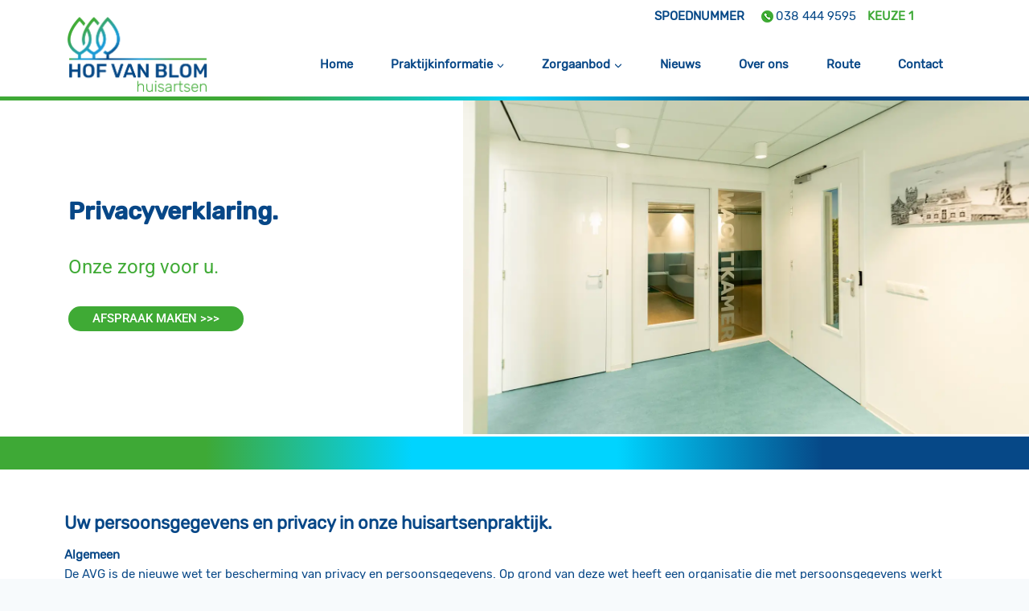

--- FILE ---
content_type: text/html; charset=UTF-8
request_url: https://hofvanblom.nl/privacy-verklaring/
body_size: 21864
content:
<!doctype html>
<html lang="nl-NL" class="no-js" itemtype="https://schema.org/WebPage" itemscope>
<head>
	<meta charset="UTF-8">
	<meta name="viewport" content="width=device-width, initial-scale=1, minimum-scale=1">
	<meta name='robots' content='index, follow, max-image-preview:large, max-snippet:-1, max-video-preview:-1' />

	<!-- This site is optimized with the Yoast SEO plugin v26.5 - https://yoast.com/wordpress/plugins/seo/ -->
	<title>Privacyverklaring. - Hof van Blom</title>
	<link rel="canonical" href="https://hofvanblom.nl/privacy-verklaring/" />
	<meta property="og:locale" content="nl_NL" />
	<meta property="og:type" content="article" />
	<meta property="og:title" content="Privacyverklaring. - Hof van Blom" />
	<meta property="og:description" content="Onze zorg voor u. afspraak maken &gt;&gt;&gt; Uw persoonsgegevens en privacy in onze huisartsenpraktijk. AlgemeenDe AVG is de nieuwe wet ter bescherming van privacy en persoonsgegevens. Op grond van deze wet heeft een organisatie die met persoonsgegevens werkt bepaalde plichten en heeft degene van wie de gegevens zijn bepaalde rechten. Naast deze algemene wet gelden..." />
	<meta property="og:url" content="https://hofvanblom.nl/privacy-verklaring/" />
	<meta property="og:site_name" content="Hof van Blom" />
	<meta property="article:modified_time" content="2025-02-14T07:12:54+00:00" />
	<meta name="twitter:card" content="summary_large_image" />
	<meta name="twitter:label1" content="Geschatte leestijd" />
	<meta name="twitter:data1" content="7 minuten" />
	<script type="application/ld+json" class="yoast-schema-graph">{"@context":"https://schema.org","@graph":[{"@type":"WebPage","@id":"https://hofvanblom.nl/privacy-verklaring/","url":"https://hofvanblom.nl/privacy-verklaring/","name":"Privacyverklaring. - Hof van Blom","isPartOf":{"@id":"https://hofvanblom.nl/#website"},"datePublished":"2022-11-14T18:18:28+00:00","dateModified":"2025-02-14T07:12:54+00:00","breadcrumb":{"@id":"https://hofvanblom.nl/privacy-verklaring/#breadcrumb"},"inLanguage":"nl-NL","potentialAction":[{"@type":"ReadAction","target":["https://hofvanblom.nl/privacy-verklaring/"]}]},{"@type":"BreadcrumbList","@id":"https://hofvanblom.nl/privacy-verklaring/#breadcrumb","itemListElement":[{"@type":"ListItem","position":1,"name":"Home","item":"https://hofvanblom.nl/"},{"@type":"ListItem","position":2,"name":"Privacyverklaring."}]},{"@type":"WebSite","@id":"https://hofvanblom.nl/#website","url":"https://hofvanblom.nl/","name":"Hof van Blom","description":"","publisher":{"@id":"https://hofvanblom.nl/#organization"},"potentialAction":[{"@type":"SearchAction","target":{"@type":"EntryPoint","urlTemplate":"https://hofvanblom.nl/?s={search_term_string}"},"query-input":{"@type":"PropertyValueSpecification","valueRequired":true,"valueName":"search_term_string"}}],"inLanguage":"nl-NL"},{"@type":"Organization","@id":"https://hofvanblom.nl/#organization","name":"Hof van Blom","url":"https://hofvanblom.nl/","logo":{"@type":"ImageObject","inLanguage":"nl-NL","@id":"https://hofvanblom.nl/#/schema/logo/image/","url":"https://hofvanblom.nl/wp-content/uploads/2022/11/HVB_logo.png","contentUrl":"https://hofvanblom.nl/wp-content/uploads/2022/11/HVB_logo.png","width":706,"height":394,"caption":"Hof van Blom"},"image":{"@id":"https://hofvanblom.nl/#/schema/logo/image/"}}]}</script>
	<!-- / Yoast SEO plugin. -->


<link rel="alternate" type="application/rss+xml" title="Hof van Blom &raquo; feed" href="https://hofvanblom.nl/feed/" />
<link rel="alternate" type="application/rss+xml" title="Hof van Blom &raquo; reacties feed" href="https://hofvanblom.nl/comments/feed/" />
			<script>document.documentElement.classList.remove( 'no-js' );</script>
			<link rel="alternate" title="oEmbed (JSON)" type="application/json+oembed" href="https://hofvanblom.nl/wp-json/oembed/1.0/embed?url=https%3A%2F%2Fhofvanblom.nl%2Fprivacy-verklaring%2F" />
<link rel="alternate" title="oEmbed (XML)" type="text/xml+oembed" href="https://hofvanblom.nl/wp-json/oembed/1.0/embed?url=https%3A%2F%2Fhofvanblom.nl%2Fprivacy-verklaring%2F&#038;format=xml" />
<style id='wp-img-auto-sizes-contain-inline-css'>
img:is([sizes=auto i],[sizes^="auto," i]){contain-intrinsic-size:3000px 1500px}
/*# sourceURL=wp-img-auto-sizes-contain-inline-css */
</style>
<style id='wp-emoji-styles-inline-css'>

	img.wp-smiley, img.emoji {
		display: inline !important;
		border: none !important;
		box-shadow: none !important;
		height: 1em !important;
		width: 1em !important;
		margin: 0 0.07em !important;
		vertical-align: -0.1em !important;
		background: none !important;
		padding: 0 !important;
	}
/*# sourceURL=wp-emoji-styles-inline-css */
</style>
<style id='classic-theme-styles-inline-css'>
/*! This file is auto-generated */
.wp-block-button__link{color:#fff;background-color:#32373c;border-radius:9999px;box-shadow:none;text-decoration:none;padding:calc(.667em + 2px) calc(1.333em + 2px);font-size:1.125em}.wp-block-file__button{background:#32373c;color:#fff;text-decoration:none}
/*# sourceURL=/wp-includes/css/classic-themes.min.css */
</style>
<link rel='stylesheet' id='kadence-global-css' href='https://hofvanblom.nl/wp-content/themes/kadence/assets/css/global.min.css?ver=1.4.2' media='all' />
<style id='kadence-global-inline-css'>
/* Kadence Base CSS */
:root{--global-palette1:#2B6CB0;--global-palette2:#215387;--global-palette3:#1A202C;--global-palette4:#2D3748;--global-palette5:#4A5568;--global-palette6:#718096;--global-palette7:#EDF2F7;--global-palette8:#F7FAFC;--global-palette9:#ffffff;--global-palette10:oklch(from var(--global-palette1) calc(l + 0.10 * (1 - l)) calc(c * 1.00) calc(h + 180) / 100%);--global-palette11:#13612e;--global-palette12:#1159af;--global-palette13:#b82105;--global-palette14:#f7630c;--global-palette15:#f5a524;--global-palette9rgb:255, 255, 255;--global-palette-highlight:var(--global-palette1);--global-palette-highlight-alt:var(--global-palette2);--global-palette-highlight-alt2:var(--global-palette9);--global-palette-btn-bg:var(--global-palette1);--global-palette-btn-bg-hover:var(--global-palette2);--global-palette-btn:var(--global-palette9);--global-palette-btn-hover:var(--global-palette9);--global-palette-btn-sec-bg:var(--global-palette7);--global-palette-btn-sec-bg-hover:var(--global-palette2);--global-palette-btn-sec:var(--global-palette3);--global-palette-btn-sec-hover:var(--global-palette9);--global-body-font-family:-apple-system,BlinkMacSystemFont,"Segoe UI",Roboto,Oxygen-Sans,Ubuntu,Cantarell,"Helvetica Neue",sans-serif, "Apple Color Emoji", "Segoe UI Emoji", "Segoe UI Symbol";--global-heading-font-family:inherit;--global-primary-nav-font-family:inherit;--global-fallback-font:sans-serif;--global-display-fallback-font:sans-serif;--global-content-width:1160px;--global-content-wide-width:calc(1160px + 230px);--global-content-narrow-width:842px;--global-content-edge-padding:1.5rem;--global-content-boxed-padding:2rem;--global-calc-content-width:calc(1160px - var(--global-content-edge-padding) - var(--global-content-edge-padding) );--wp--style--global--content-size:var(--global-calc-content-width);}.wp-site-blocks{--global-vw:calc( 100vw - ( 0.5 * var(--scrollbar-offset)));}:root body.kadence-elementor-colors{--e-global-color-kadence1:var(--global-palette1);--e-global-color-kadence2:var(--global-palette2);--e-global-color-kadence3:var(--global-palette3);--e-global-color-kadence4:var(--global-palette4);--e-global-color-kadence5:var(--global-palette5);--e-global-color-kadence6:var(--global-palette6);--e-global-color-kadence7:var(--global-palette7);--e-global-color-kadence8:var(--global-palette8);--e-global-color-kadence9:var(--global-palette9);--e-global-color-kadence10:var(--global-palette10);--e-global-color-kadence11:var(--global-palette11);--e-global-color-kadence12:var(--global-palette12);--e-global-color-kadence13:var(--global-palette13);--e-global-color-kadence14:var(--global-palette14);--e-global-color-kadence15:var(--global-palette15);}body{background:var(--global-palette8);}body, input, select, optgroup, textarea{font-weight:400;font-size:17px;line-height:1.6;font-family:var(--global-body-font-family);color:var(--global-palette4);}.content-bg, body.content-style-unboxed .site{background:var(--global-palette9);}h1,h2,h3,h4,h5,h6{font-family:var(--global-heading-font-family);}h1{font-weight:700;font-size:32px;line-height:1.5;color:var(--global-palette3);}h2{font-weight:700;font-size:28px;line-height:1.5;color:var(--global-palette3);}h3{font-weight:700;font-size:24px;line-height:1.5;color:var(--global-palette3);}h4{font-weight:700;font-size:22px;line-height:1.5;color:var(--global-palette4);}h5{font-weight:700;font-size:20px;line-height:1.5;color:var(--global-palette4);}h6{font-weight:700;font-size:18px;line-height:1.5;color:var(--global-palette5);}.entry-hero .kadence-breadcrumbs{max-width:1160px;}.site-container, .site-header-row-layout-contained, .site-footer-row-layout-contained, .entry-hero-layout-contained, .comments-area, .alignfull > .wp-block-cover__inner-container, .alignwide > .wp-block-cover__inner-container{max-width:var(--global-content-width);}.content-width-narrow .content-container.site-container, .content-width-narrow .hero-container.site-container{max-width:var(--global-content-narrow-width);}@media all and (min-width: 1390px){.wp-site-blocks .content-container  .alignwide{margin-left:-115px;margin-right:-115px;width:unset;max-width:unset;}}@media all and (min-width: 1102px){.content-width-narrow .wp-site-blocks .content-container .alignwide{margin-left:-130px;margin-right:-130px;width:unset;max-width:unset;}}.content-style-boxed .wp-site-blocks .entry-content .alignwide{margin-left:calc( -1 * var( --global-content-boxed-padding ) );margin-right:calc( -1 * var( --global-content-boxed-padding ) );}.content-area{margin-top:5rem;margin-bottom:5rem;}@media all and (max-width: 1024px){.content-area{margin-top:3rem;margin-bottom:3rem;}}@media all and (max-width: 767px){.content-area{margin-top:2rem;margin-bottom:2rem;}}@media all and (max-width: 1024px){:root{--global-content-boxed-padding:2rem;}}@media all and (max-width: 767px){:root{--global-content-boxed-padding:1.5rem;}}.entry-content-wrap{padding:2rem;}@media all and (max-width: 1024px){.entry-content-wrap{padding:2rem;}}@media all and (max-width: 767px){.entry-content-wrap{padding:1.5rem;}}.entry.single-entry{box-shadow:0px 15px 15px -10px rgba(0,0,0,0.05);}.entry.loop-entry{box-shadow:0px 15px 15px -10px rgba(0,0,0,0.05);}.loop-entry .entry-content-wrap{padding:2rem;}@media all and (max-width: 1024px){.loop-entry .entry-content-wrap{padding:2rem;}}@media all and (max-width: 767px){.loop-entry .entry-content-wrap{padding:1.5rem;}}button, .button, .wp-block-button__link, input[type="button"], input[type="reset"], input[type="submit"], .fl-button, .elementor-button-wrapper .elementor-button, .wc-block-components-checkout-place-order-button, .wc-block-cart__submit{box-shadow:0px 0px 0px -7px rgba(0,0,0,0);}button:hover, button:focus, button:active, .button:hover, .button:focus, .button:active, .wp-block-button__link:hover, .wp-block-button__link:focus, .wp-block-button__link:active, input[type="button"]:hover, input[type="button"]:focus, input[type="button"]:active, input[type="reset"]:hover, input[type="reset"]:focus, input[type="reset"]:active, input[type="submit"]:hover, input[type="submit"]:focus, input[type="submit"]:active, .elementor-button-wrapper .elementor-button:hover, .elementor-button-wrapper .elementor-button:focus, .elementor-button-wrapper .elementor-button:active, .wc-block-cart__submit:hover{box-shadow:0px 15px 25px -7px rgba(0,0,0,0.1);}.kb-button.kb-btn-global-outline.kb-btn-global-inherit{padding-top:calc(px - 2px);padding-right:calc(px - 2px);padding-bottom:calc(px - 2px);padding-left:calc(px - 2px);}@media all and (min-width: 1025px){.transparent-header .entry-hero .entry-hero-container-inner{padding-top:calc(0px + 80px);}}@media all and (max-width: 1024px){.mobile-transparent-header .entry-hero .entry-hero-container-inner{padding-top:80px;}}@media all and (max-width: 767px){.mobile-transparent-header .entry-hero .entry-hero-container-inner{padding-top:80px;}}.entry-hero.page-hero-section .entry-header{min-height:200px;}.entry-author-style-center{padding-top:var(--global-md-spacing);border-top:1px solid var(--global-gray-500);}.entry-author-style-center .entry-author-avatar, .entry-meta .author-avatar{display:none;}.entry-author-style-normal .entry-author-profile{padding-left:0px;}#comments .comment-meta{margin-left:0px;}
/* Kadence Header CSS */
@media all and (max-width: 1024px){.mobile-transparent-header #masthead{position:absolute;left:0px;right:0px;z-index:100;}.kadence-scrollbar-fixer.mobile-transparent-header #masthead{right:var(--scrollbar-offset,0);}.mobile-transparent-header #masthead, .mobile-transparent-header .site-top-header-wrap .site-header-row-container-inner, .mobile-transparent-header .site-main-header-wrap .site-header-row-container-inner, .mobile-transparent-header .site-bottom-header-wrap .site-header-row-container-inner{background:transparent;}.site-header-row-tablet-layout-fullwidth, .site-header-row-tablet-layout-standard{padding:0px;}}@media all and (min-width: 1025px){.transparent-header #masthead{position:absolute;left:0px;right:0px;z-index:100;}.transparent-header.kadence-scrollbar-fixer #masthead{right:var(--scrollbar-offset,0);}.transparent-header #masthead, .transparent-header .site-top-header-wrap .site-header-row-container-inner, .transparent-header .site-main-header-wrap .site-header-row-container-inner, .transparent-header .site-bottom-header-wrap .site-header-row-container-inner{background:transparent;}}.site-branding a.brand img{max-width:175px;}.site-branding a.brand img.svg-logo-image{width:175px;}.site-branding{padding:0px 0px 0px 0px;}#masthead, #masthead .kadence-sticky-header.item-is-fixed:not(.item-at-start):not(.site-header-row-container):not(.site-main-header-wrap), #masthead .kadence-sticky-header.item-is-fixed:not(.item-at-start) > .site-header-row-container-inner{background:#ffffff;}.site-main-header-wrap .site-header-row-container-inner{border-bottom:2px none var(--global-palette2);}.site-main-header-inner-wrap{min-height:80px;}.site-top-header-inner-wrap{min-height:0px;}.site-top-header-wrap .site-header-row-container-inner>.site-container{padding:10px 0px 0px 0px;}.site-main-header-wrap.site-header-row-container.site-header-focus-item.site-header-row-layout-standard.kadence-sticky-header.item-is-fixed.item-is-stuck, .site-header-upper-inner-wrap.kadence-sticky-header.item-is-fixed.item-is-stuck, .site-header-inner-wrap.kadence-sticky-header.item-is-fixed.item-is-stuck, .site-top-header-wrap.site-header-row-container.site-header-focus-item.site-header-row-layout-standard.kadence-sticky-header.item-is-fixed.item-is-stuck, .site-bottom-header-wrap.site-header-row-container.site-header-focus-item.site-header-row-layout-standard.kadence-sticky-header.item-is-fixed.item-is-stuck{box-shadow:0px 0px 0px 0px rgba(0,0,0,0);}.header-navigation[class*="header-navigation-style-underline"] .header-menu-container.primary-menu-container>ul>li>a:after{width:calc( 100% - 3.12em);}.main-navigation .primary-menu-container > ul > li.menu-item > a{padding-left:calc(3.12em / 2);padding-right:calc(3.12em / 2);padding-top:0.6em;padding-bottom:0.6em;color:#074787;}.main-navigation .primary-menu-container > ul > li.menu-item .dropdown-nav-special-toggle{right:calc(3.12em / 2);}.main-navigation .primary-menu-container > ul li.menu-item > a{font-style:normal;font-weight:600;}.main-navigation .primary-menu-container > ul > li.menu-item > a:hover{color:rgba(7,71,135,0.8);}
					.header-navigation[class*="header-navigation-style-underline"] .header-menu-container.primary-menu-container>ul>li.current-menu-ancestor>a:after,
					.header-navigation[class*="header-navigation-style-underline"] .header-menu-container.primary-menu-container>ul>li.current-page-parent>a:after,
					.header-navigation[class*="header-navigation-style-underline"] .header-menu-container.primary-menu-container>ul>li.current-product-ancestor>a:after
				{transform:scale(1, 1) translate(50%, 0);}
					.main-navigation .primary-menu-container > ul > li.menu-item.current-menu-item > a, 
					.main-navigation .primary-menu-container > ul > li.menu-item.current-menu-ancestor > a, 
					.main-navigation .primary-menu-container > ul > li.menu-item.current-page-parent > a,
					.main-navigation .primary-menu-container > ul > li.menu-item.current-product-ancestor > a
				{color:#3ea936;}.header-navigation .header-menu-container ul ul.sub-menu, .header-navigation .header-menu-container ul ul.submenu{background:#b5e6ff;box-shadow:0px 2px 13px 0px rgba(0,0,0,0.1);}.header-navigation .header-menu-container ul ul li.menu-item, .header-menu-container ul.menu > li.kadence-menu-mega-enabled > ul > li.menu-item > a{border-bottom:1px solid rgba(255,255,255,0.1);border-radius:0px 0px 0px 0px;}.header-navigation .header-menu-container ul ul li.menu-item > a{width:350px;padding-top:0.7em;padding-bottom:0.7em;color:#074787;font-style:normal;font-weight:700;font-size:14px;}.header-navigation .header-menu-container ul ul li.menu-item > a:hover{color:#074787;background:#b5e6ff;border-radius:0px 0px 0px 0px;}.header-navigation .header-menu-container ul ul li.menu-item.current-menu-item > a{color:#074787;background:#b5e6ff;border-radius:0px 0px 0px 0px;}.mobile-toggle-open-container .menu-toggle-open, .mobile-toggle-open-container .menu-toggle-open:focus{background:var(--global-palette9);color:#3faa35;padding:0.4em 0.6em 0.4em 0.6em;font-size:14px;}.mobile-toggle-open-container .menu-toggle-open.menu-toggle-style-bordered{border:1px solid currentColor;}.mobile-toggle-open-container .menu-toggle-open .menu-toggle-icon{font-size:20px;}.mobile-toggle-open-container .menu-toggle-open:hover, .mobile-toggle-open-container .menu-toggle-open:focus-visible{color:#3faa35;background:var(--global-palette9);}.mobile-navigation ul li{font-style:normal;font-size:16px;}.mobile-navigation ul li a{padding-top:1em;padding-bottom:1em;}.mobile-navigation ul li > a, .mobile-navigation ul li.menu-item-has-children > .drawer-nav-drop-wrap{background:var(--global-palette9);color:#074787;}.mobile-navigation ul li > a:hover, .mobile-navigation ul li.menu-item-has-children > .drawer-nav-drop-wrap:hover{background:var(--global-palette9);color:#3faa35;}.mobile-navigation ul li.current-menu-item > a, .mobile-navigation ul li.current-menu-item.menu-item-has-children > .drawer-nav-drop-wrap{background:var(--global-palette9);color:#3faa35;}.mobile-navigation ul li.menu-item-has-children .drawer-nav-drop-wrap, .mobile-navigation ul li:not(.menu-item-has-children) a{border-bottom:1px solid var(--global-palette7);}.mobile-navigation:not(.drawer-navigation-parent-toggle-true) ul li.menu-item-has-children .drawer-nav-drop-wrap button{border-left:1px solid var(--global-palette7);}#mobile-drawer .drawer-inner, #mobile-drawer.popup-drawer-layout-fullwidth.popup-drawer-animation-slice .pop-portion-bg, #mobile-drawer.popup-drawer-layout-fullwidth.popup-drawer-animation-slice.pop-animated.show-drawer .drawer-inner{background:var(--global-palette9);}#mobile-drawer .drawer-header .drawer-toggle{padding:0.6em 0.15em 0.6em 0.15em;font-size:30px;}#mobile-drawer .drawer-header .drawer-toggle, #mobile-drawer .drawer-header .drawer-toggle:focus{color:#074787;}#mobile-drawer .drawer-header .drawer-toggle:hover, #mobile-drawer .drawer-header .drawer-toggle:focus:hover{color:#074787;}.header-html{font-style:normal;font-size:15px;line-height:1.4;color:#064887;}
/* Kadence Footer CSS */
@media all and (max-width: 1024px){#colophon{background:#3ea936;}}.site-middle-footer-wrap .site-footer-row-container-inner{background:#3ea936;font-style:normal;color:#ffffff;}.site-footer .site-middle-footer-wrap a:where(:not(.button):not(.wp-block-button__link):not(.wp-element-button)){color:var(--global-palette9);}.site-footer .site-middle-footer-wrap a:where(:not(.button):not(.wp-block-button__link):not(.wp-element-button)):hover{color:var(--global-palette9);}.site-middle-footer-inner-wrap{padding-top:30px;padding-bottom:30px;grid-column-gap:30px;grid-row-gap:30px;}.site-middle-footer-inner-wrap .widget{margin-bottom:30px;}.site-middle-footer-inner-wrap .widget-area .widget-title{font-style:normal;color:#ffffff;}.site-middle-footer-inner-wrap .site-footer-section:not(:last-child):after{right:calc(-30px / 2);}.site-bottom-footer-wrap .site-footer-row-container-inner{background:#064887;}.site-footer .site-bottom-footer-wrap a:where(:not(.button):not(.wp-block-button__link):not(.wp-element-button)){color:var(--global-palette9);}.site-footer .site-bottom-footer-wrap a:where(:not(.button):not(.wp-block-button__link):not(.wp-element-button)):hover{color:var(--global-palette9);}.site-bottom-footer-inner-wrap{padding-top:10px;padding-bottom:10px;grid-column-gap:30px;}.site-bottom-footer-inner-wrap .widget{margin-bottom:30px;}.site-bottom-footer-inner-wrap .site-footer-section:not(:last-child):after{right:calc(-30px / 2);}#colophon .footer-html{font-style:normal;color:var(--global-palette9);margin:10px 0px 10px 0px;}#colophon .site-footer-row-container .site-footer-row .footer-html a{color:var(--global-palette9);}#colophon .site-footer-row-container .site-footer-row .footer-html a:hover{color:var(--global-palette9);}
/* Kadence Pro Header CSS */
.header-navigation-dropdown-direction-left ul ul.submenu, .header-navigation-dropdown-direction-left ul ul.sub-menu{right:0px;left:auto;}.rtl .header-navigation-dropdown-direction-right ul ul.submenu, .rtl .header-navigation-dropdown-direction-right ul ul.sub-menu{left:0px;right:auto;}.header-account-button .nav-drop-title-wrap > .kadence-svg-iconset, .header-account-button > .kadence-svg-iconset{font-size:1.2em;}.site-header-item .header-account-button .nav-drop-title-wrap, .site-header-item .header-account-wrap > .header-account-button{display:flex;align-items:center;}.header-account-style-icon_label .header-account-label{padding-left:5px;}.header-account-style-label_icon .header-account-label{padding-right:5px;}.site-header-item .header-account-wrap .header-account-button{text-decoration:none;box-shadow:none;color:inherit;background:transparent;padding:0.6em 0em 0.6em 0em;}.header-mobile-account-wrap .header-account-button .nav-drop-title-wrap > .kadence-svg-iconset, .header-mobile-account-wrap .header-account-button > .kadence-svg-iconset{font-size:1.2em;}.header-mobile-account-wrap .header-account-button .nav-drop-title-wrap, .header-mobile-account-wrap > .header-account-button{display:flex;align-items:center;}.header-mobile-account-wrap.header-account-style-icon_label .header-account-label{padding-left:5px;}.header-mobile-account-wrap.header-account-style-label_icon .header-account-label{padding-right:5px;}.header-mobile-account-wrap .header-account-button{text-decoration:none;box-shadow:none;color:inherit;background:transparent;padding:0.6em 0em 0.6em 0em;}#login-drawer .drawer-inner .drawer-content{display:flex;justify-content:center;align-items:center;position:absolute;top:0px;bottom:0px;left:0px;right:0px;padding:0px;}#loginform p label{display:block;}#login-drawer #loginform{width:100%;}#login-drawer #loginform input{width:100%;}#login-drawer #loginform input[type="checkbox"]{width:auto;}#login-drawer .drawer-inner .drawer-header{position:relative;z-index:100;}#login-drawer .drawer-content_inner.widget_login_form_inner{padding:2em;width:100%;max-width:350px;border-radius:.25rem;background:var(--global-palette9);color:var(--global-palette4);}#login-drawer .lost_password a{color:var(--global-palette6);}#login-drawer .lost_password, #login-drawer .register-field{text-align:center;}#login-drawer .widget_login_form_inner p{margin-top:1.2em;margin-bottom:0em;}#login-drawer .widget_login_form_inner p:first-child{margin-top:0em;}#login-drawer .widget_login_form_inner label{margin-bottom:0.5em;}#login-drawer hr.register-divider{margin:1.2em 0;border-width:1px;}#login-drawer .register-field{font-size:90%;}@media all and (min-width: 1025px){#login-drawer hr.register-divider.hide-desktop{display:none;}#login-drawer p.register-field.hide-desktop{display:none;}}@media all and (max-width: 1024px){#login-drawer hr.register-divider.hide-mobile{display:none;}#login-drawer p.register-field.hide-mobile{display:none;}}@media all and (max-width: 767px){#login-drawer hr.register-divider.hide-mobile{display:none;}#login-drawer p.register-field.hide-mobile{display:none;}}.tertiary-navigation .tertiary-menu-container > ul > li.menu-item > a{padding-left:calc(1.2em / 2);padding-right:calc(1.2em / 2);padding-top:0.6em;padding-bottom:0.6em;color:var(--global-palette5);}.tertiary-navigation .tertiary-menu-container > ul > li.menu-item > a:hover{color:var(--global-palette-highlight);}.tertiary-navigation .tertiary-menu-container > ul > li.menu-item.current-menu-item > a{color:var(--global-palette3);}.header-navigation[class*="header-navigation-style-underline"] .header-menu-container.tertiary-menu-container>ul>li>a:after{width:calc( 100% - 1.2em);}.quaternary-navigation .quaternary-menu-container > ul > li.menu-item > a{padding-left:calc(1.2em / 2);padding-right:calc(1.2em / 2);padding-top:0.6em;padding-bottom:0.6em;color:var(--global-palette5);}.quaternary-navigation .quaternary-menu-container > ul > li.menu-item > a:hover{color:var(--global-palette-highlight);}.quaternary-navigation .quaternary-menu-container > ul > li.menu-item.current-menu-item > a{color:var(--global-palette3);}.header-navigation[class*="header-navigation-style-underline"] .header-menu-container.quaternary-menu-container>ul>li>a:after{width:calc( 100% - 1.2em);}#main-header .header-divider{border-right:1px solid var(--global-palette6);height:50%;}#main-header .header-divider2{border-right:1px solid var(--global-palette6);height:50%;}#main-header .header-divider3{border-right:1px solid var(--global-palette6);height:50%;}#mobile-header .header-mobile-divider, #mobile-drawer .header-mobile-divider{border-right:1px solid var(--global-palette6);height:50%;}#mobile-drawer .header-mobile-divider{border-top:1px solid var(--global-palette6);width:50%;}#mobile-header .header-mobile-divider2{border-right:1px solid var(--global-palette6);height:50%;}#mobile-drawer .header-mobile-divider2{border-top:1px solid var(--global-palette6);width:50%;}.header-item-search-bar form ::-webkit-input-placeholder{color:currentColor;opacity:0.5;}.header-item-search-bar form ::placeholder{color:currentColor;opacity:0.5;}.header-search-bar form{max-width:100%;width:240px;}.header-mobile-search-bar form{max-width:calc(100vw - var(--global-sm-spacing) - var(--global-sm-spacing));width:240px;}.header-widget-lstyle-normal .header-widget-area-inner a:not(.button){text-decoration:underline;}.element-contact-inner-wrap{display:flex;flex-wrap:wrap;align-items:center;margin-top:-0.6em;margin-left:calc(-0.6em / 2);margin-right:calc(-0.6em / 2);}.element-contact-inner-wrap .header-contact-item{display:inline-flex;flex-wrap:wrap;align-items:center;margin-top:0.6em;margin-left:calc(0.6em / 2);margin-right:calc(0.6em / 2);}.element-contact-inner-wrap .header-contact-item .kadence-svg-iconset{font-size:1em;}.header-contact-item img{display:inline-block;}.header-contact-item .contact-label{margin-left:0.3em;}.rtl .header-contact-item .contact-label{margin-right:0.3em;margin-left:0px;}.header-mobile-contact-wrap .element-contact-inner-wrap{display:flex;flex-wrap:wrap;align-items:center;margin-top:-0.6em;margin-left:calc(-0.6em / 2);margin-right:calc(-0.6em / 2);}.header-mobile-contact-wrap .element-contact-inner-wrap .header-contact-item{display:inline-flex;flex-wrap:wrap;align-items:center;margin-top:0.6em;margin-left:calc(0.6em / 2);margin-right:calc(0.6em / 2);}.header-mobile-contact-wrap .element-contact-inner-wrap .header-contact-item .kadence-svg-iconset{font-size:1em;}#main-header .header-button2{box-shadow:0px 0px 0px -7px rgba(0,0,0,0);}#main-header .header-button2:hover{box-shadow:0px 15px 25px -7px rgba(0,0,0,0.1);}.mobile-header-button2-wrap .mobile-header-button-inner-wrap .mobile-header-button2{border:2px none transparent;box-shadow:0px 0px 0px -7px rgba(0,0,0,0);}.mobile-header-button2-wrap .mobile-header-button-inner-wrap .mobile-header-button2:hover{box-shadow:0px 15px 25px -7px rgba(0,0,0,0.1);}#widget-drawer.popup-drawer-layout-fullwidth .drawer-content .header-widget2, #widget-drawer.popup-drawer-layout-sidepanel .drawer-inner{max-width:400px;}#widget-drawer.popup-drawer-layout-fullwidth .drawer-content .header-widget2{margin:0 auto;}.widget-toggle-open{display:flex;align-items:center;background:transparent;box-shadow:none;}.widget-toggle-open:hover, .widget-toggle-open:focus{border-color:currentColor;background:transparent;box-shadow:none;}.widget-toggle-open .widget-toggle-icon{display:flex;}.widget-toggle-open .widget-toggle-label{padding-right:5px;}.rtl .widget-toggle-open .widget-toggle-label{padding-left:5px;padding-right:0px;}.widget-toggle-open .widget-toggle-label:empty, .rtl .widget-toggle-open .widget-toggle-label:empty{padding-right:0px;padding-left:0px;}.widget-toggle-open-container .widget-toggle-open{color:var(--global-palette5);padding:0.4em 0.6em 0.4em 0.6em;font-size:14px;}.widget-toggle-open-container .widget-toggle-open.widget-toggle-style-bordered{border:1px solid currentColor;}.widget-toggle-open-container .widget-toggle-open .widget-toggle-icon{font-size:20px;}.widget-toggle-open-container .widget-toggle-open:hover, .widget-toggle-open-container .widget-toggle-open:focus{color:var(--global-palette-highlight);}#widget-drawer .header-widget-2style-normal a:not(.button){text-decoration:underline;}#widget-drawer .header-widget-2style-plain a:not(.button){text-decoration:none;}#widget-drawer .header-widget2 .widget-title{color:var(--global-palette9);}#widget-drawer .header-widget2{color:var(--global-palette8);}#widget-drawer .header-widget2 a:not(.button), #widget-drawer .header-widget2 .drawer-sub-toggle{color:var(--global-palette8);}#widget-drawer .header-widget2 a:not(.button):hover, #widget-drawer .header-widget2 .drawer-sub-toggle:hover{color:var(--global-palette9);}#mobile-secondary-site-navigation ul li{font-size:14px;}#mobile-secondary-site-navigation ul li a{padding-top:1em;padding-bottom:1em;}#mobile-secondary-site-navigation ul li > a, #mobile-secondary-site-navigation ul li.menu-item-has-children > .drawer-nav-drop-wrap{color:var(--global-palette8);}#mobile-secondary-site-navigation ul li.current-menu-item > a, #mobile-secondary-site-navigation ul li.current-menu-item.menu-item-has-children > .drawer-nav-drop-wrap{color:var(--global-palette-highlight);}#mobile-secondary-site-navigation ul li.menu-item-has-children .drawer-nav-drop-wrap, #mobile-secondary-site-navigation ul li:not(.menu-item-has-children) a{border-bottom:1px solid rgba(255,255,255,0.1);}#mobile-secondary-site-navigation:not(.drawer-navigation-parent-toggle-true) ul li.menu-item-has-children .drawer-nav-drop-wrap button{border-left:1px solid rgba(255,255,255,0.1);}
/*# sourceURL=kadence-global-inline-css */
</style>
<link rel='stylesheet' id='kadence-header-css' href='https://hofvanblom.nl/wp-content/themes/kadence/assets/css/header.min.css?ver=1.4.2' media='all' />
<link rel='stylesheet' id='kadence-content-css' href='https://hofvanblom.nl/wp-content/themes/kadence/assets/css/content.min.css?ver=1.4.2' media='all' />
<link rel='stylesheet' id='kadence-footer-css' href='https://hofvanblom.nl/wp-content/themes/kadence/assets/css/footer.min.css?ver=1.4.2' media='all' />
<link rel='stylesheet' id='hofvanblom-style-css' href='https://hofvanblom.nl/wp-content/themes/hofvanblom/style.css?ver=2.4' media='all' />
<link rel='stylesheet' id='elementor-icons-css' href='https://hofvanblom.nl/wp-content/plugins/elementor/assets/lib/eicons/css/elementor-icons.min.css?ver=5.44.0' media='all' />
<link rel='stylesheet' id='elementor-frontend-css' href='https://hofvanblom.nl/wp-content/plugins/elementor/assets/css/frontend.min.css?ver=3.33.2' media='all' />
<style id='elementor-frontend-inline-css'>
.elementor-3 .elementor-element.elementor-element-6bbdc144:not(.elementor-motion-effects-element-type-background), .elementor-3 .elementor-element.elementor-element-6bbdc144 > .elementor-motion-effects-container > .elementor-motion-effects-layer{background-image:url("https://hofvanblom.nl/wp-content/uploads/2022/11/MR_DSC_1959.webp");}
/*# sourceURL=elementor-frontend-inline-css */
</style>
<link rel='stylesheet' id='elementor-post-4-css' href='https://hofvanblom.nl/wp-content/uploads/elementor/css/post-4.css?ver=1764699656' media='all' />
<link rel='stylesheet' id='widget-heading-css' href='https://hofvanblom.nl/wp-content/plugins/elementor/assets/css/widget-heading.min.css?ver=3.33.2' media='all' />
<link rel='stylesheet' id='elementor-post-3-css' href='https://hofvanblom.nl/wp-content/uploads/elementor/css/post-3.css?ver=1764709153' media='all' />
<style id='kadence-blocks-global-variables-inline-css'>
:root {--global-kb-font-size-sm:clamp(0.8rem, 0.73rem + 0.217vw, 0.9rem);--global-kb-font-size-md:clamp(1.1rem, 0.995rem + 0.326vw, 1.25rem);--global-kb-font-size-lg:clamp(1.75rem, 1.576rem + 0.543vw, 2rem);--global-kb-font-size-xl:clamp(2.25rem, 1.728rem + 1.63vw, 3rem);--global-kb-font-size-xxl:clamp(2.5rem, 1.456rem + 3.26vw, 4rem);--global-kb-font-size-xxxl:clamp(2.75rem, 0.489rem + 7.065vw, 6rem);}
/*# sourceURL=kadence-blocks-global-variables-inline-css */
</style>
<link rel='stylesheet' id='elementor-gf-local-robotoslab-css' href='https://hofvanblom.nl/wp-content/uploads/elementor/google-fonts/css/robotoslab.css?ver=1745389849' media='all' />
<link rel='stylesheet' id='elementor-gf-local-roboto-css' href='https://hofvanblom.nl/wp-content/uploads/elementor/google-fonts/css/roboto.css?ver=1745389868' media='all' />
<script src="https://hofvanblom.nl/wp-includes/js/jquery/jquery.min.js?ver=3.7.1" id="jquery-core-js"></script>
<script src="https://hofvanblom.nl/wp-includes/js/jquery/jquery-migrate.min.js?ver=3.4.1" id="jquery-migrate-js"></script>
<link rel="https://api.w.org/" href="https://hofvanblom.nl/wp-json/" /><link rel="alternate" title="JSON" type="application/json" href="https://hofvanblom.nl/wp-json/wp/v2/pages/3" /><link rel="EditURI" type="application/rsd+xml" title="RSD" href="https://hofvanblom.nl/xmlrpc.php?rsd" />
<meta name="generator" content="WordPress 6.9" />
<link rel='shortlink' href='https://hofvanblom.nl/?p=3' />
<meta name="generator" content="Elementor 3.33.2; features: additional_custom_breakpoints; settings: css_print_method-external, google_font-enabled, font_display-swap">
			<style>
				.e-con.e-parent:nth-of-type(n+4):not(.e-lazyloaded):not(.e-no-lazyload),
				.e-con.e-parent:nth-of-type(n+4):not(.e-lazyloaded):not(.e-no-lazyload) * {
					background-image: none !important;
				}
				@media screen and (max-height: 1024px) {
					.e-con.e-parent:nth-of-type(n+3):not(.e-lazyloaded):not(.e-no-lazyload),
					.e-con.e-parent:nth-of-type(n+3):not(.e-lazyloaded):not(.e-no-lazyload) * {
						background-image: none !important;
					}
				}
				@media screen and (max-height: 640px) {
					.e-con.e-parent:nth-of-type(n+2):not(.e-lazyloaded):not(.e-no-lazyload),
					.e-con.e-parent:nth-of-type(n+2):not(.e-lazyloaded):not(.e-no-lazyload) * {
						background-image: none !important;
					}
				}
			</style>
			<link rel="icon" href="https://hofvanblom.nl/wp-content/uploads/2023/01/cropped-sitepictogram-32x32.png" sizes="32x32" />
<link rel="icon" href="https://hofvanblom.nl/wp-content/uploads/2023/01/cropped-sitepictogram-192x192.png" sizes="192x192" />
<link rel="apple-touch-icon" href="https://hofvanblom.nl/wp-content/uploads/2023/01/cropped-sitepictogram-180x180.png" />
<meta name="msapplication-TileImage" content="https://hofvanblom.nl/wp-content/uploads/2023/01/cropped-sitepictogram-270x270.png" />
		<style id="wp-custom-css">
			.top-gegevens {
display: flex;
	text-transform: uppercase;
	margin-right: 0px
}

/* Logo aanpassing */
.site-branding {
  max-height: inherit;
  position: relative; 
}

/* telefoonnummer headermenu */
.spoednr { 
	margin-right: 40px!important;
}

.phonebutton {
	margin-right: 40px;
	margin-left: 35px;
	color: #064887;
}
.phonebutton::before {
	content: '';
	display: block;
	background-image: url('https://hofvanblom.nl/wp-content/uploads/2022/11/telefoon.png');
	position: absolute;
	height: 15px;
	width: 15px;
	top: 13px;
margin-left: -18px;
}
.keuze {
	color: #3EA936;
	font-weight: 600;
	margin-left: 2px;
	margin-right:20px;
}

/* menu balk lijn */
.site-main-header-wrap.site-header-row-container.site-header-focus-item.site-header-row-layout-standard::after {
  content: "";
  display: block;
  position: absolute;
  	background-image: linear-gradient(90deg,#3ea936,#3ea936,#00d4ff,#064887,#064887); 
  height: 5px;
  width: 100%;
}


/* Nieuws Afbeelding */
.elementor-post__thumbnail.elementor-fit-height {
 border-radius: 50px; /*1*/
  border: 5px solid transparent; /*2*/
  background: linear-gradient(90deg,#3ea936,#3ea936,#00d4ff,#064887,#064887) border-box; /*3*/
  -webkit-mask: /*4*/
     linear-gradient(#fff 0 0) padding-box, 
     linear-gradient(#fff 0 0);
}

/* kleur in sections gradient */
.gradient-achtergrond {
	background-image: linear-gradient(90deg,#3ea936,#3ea936,#00d4ff,#00d4ff,#064887,#064887); 
}

/* Footer aanpassingen*/
.footer-navigation .menu {
	display: block;
}

.adres-gegevens {
	margin-top: -20px;	
}

.footer-navigation ul li a {
  padding: 0.2em 0.2em;
    padding-right: 0.5em;
}

/* post tumbnail aanpassing */
.elementor-post__thumbnail {
	border: 4px solid black;
}

/* posts lees meer */
.elementor-post__read-more {
  background: #3faa35;
  padding: 5px 30px 5px 30px;
  color: white !important;
  border: 1px solid #3faa35;
	border-radius: 25px; 
}

.elementor-post__read-more:hover {
	background: #074787;
}

/* openingstijden */
.mbhi-is-current {
  font-weight: 900;
	font-size: 16px;
  color: #3EA936 !important;
}
.mabel-bhi-businesshours {
  color: #064887;
	font-size: 15px;
	text-transform: capitalize;
  font-weight: 400;
	font-family: "Rubik regular";
}

/* Tablet aanpassingen */
@media screen and (min-width: 651px) and (max-width: 1024px) {
	.site-branding {
  max-height: inherit;
  position: relative;
  margin-top: 5px;
}
.site-footer-row.site-footer-row-columns-4 {
  grid-template-columns: 2fr 2fr !important;
}
.elementor-post__thumbnail {
	border-radius: 50px; /*1*/
  border: 5px solid transparent; /*2*/
  background: linear-gradient(90deg,#3ea936,#3ea936,#00d4ff,#064887,#064887) border-box; /*3*/
  -webkit-mask: /*4*/
     linear-gradient(#fff 0 0) padding-box, 
     linear-gradient(#fff 0 0);	
	}
/* lijn onder menu */
.site-main-header-wrap .site-header-row-container-inner::after {
content: "";
  display: block;
  position: absolute;
  	background-image: linear-gradient(90deg,#3ea936,#3ea936,#00d4ff,#064887,#064887); 
  height: 5px;
  width: 100%;		
	}
}

/* mobiele aanpassing */
@media screen and (max-width: 650px) {
	.gradient-achtergrond {
	background:#3ea936; 
}
	.site-branding {
  max-height: inherit;
  position: relative;
  margin-top: 5px;
}
.elementor-post__thumbnail {
  margin-bottom: 25px;
}
.elementor-post__thumbnail {
	border-radius: 50px; /*1*/
  border: 5px solid transparent; /*2*/
  background: linear-gradient(90deg,#3ea936,#3ea936,#00d4ff,#064887,#064887) border-box; /*3*/
  -webkit-mask: /*4*/
     linear-gradient(#fff 0 0) padding-box, 
     linear-gradient(#fff 0 0);
	}
.site-mobile-header-wrap::after {
content: "";
  display: block;
  position: absolute;
  	background-image: linear-gradient(90deg,#3ea936,#3ea936,#00d4ff,#064887,#064887); 
  height: 5px;
  width: 100%;
}
}		</style>
		<style id='global-styles-inline-css'>
:root{--wp--preset--aspect-ratio--square: 1;--wp--preset--aspect-ratio--4-3: 4/3;--wp--preset--aspect-ratio--3-4: 3/4;--wp--preset--aspect-ratio--3-2: 3/2;--wp--preset--aspect-ratio--2-3: 2/3;--wp--preset--aspect-ratio--16-9: 16/9;--wp--preset--aspect-ratio--9-16: 9/16;--wp--preset--color--black: #000000;--wp--preset--color--cyan-bluish-gray: #abb8c3;--wp--preset--color--white: #ffffff;--wp--preset--color--pale-pink: #f78da7;--wp--preset--color--vivid-red: #cf2e2e;--wp--preset--color--luminous-vivid-orange: #ff6900;--wp--preset--color--luminous-vivid-amber: #fcb900;--wp--preset--color--light-green-cyan: #7bdcb5;--wp--preset--color--vivid-green-cyan: #00d084;--wp--preset--color--pale-cyan-blue: #8ed1fc;--wp--preset--color--vivid-cyan-blue: #0693e3;--wp--preset--color--vivid-purple: #9b51e0;--wp--preset--color--theme-palette-1: var(--global-palette1);--wp--preset--color--theme-palette-2: var(--global-palette2);--wp--preset--color--theme-palette-3: var(--global-palette3);--wp--preset--color--theme-palette-4: var(--global-palette4);--wp--preset--color--theme-palette-5: var(--global-palette5);--wp--preset--color--theme-palette-6: var(--global-palette6);--wp--preset--color--theme-palette-7: var(--global-palette7);--wp--preset--color--theme-palette-8: var(--global-palette8);--wp--preset--color--theme-palette-9: var(--global-palette9);--wp--preset--color--theme-palette-10: var(--global-palette10);--wp--preset--color--theme-palette-11: var(--global-palette11);--wp--preset--color--theme-palette-12: var(--global-palette12);--wp--preset--color--theme-palette-13: var(--global-palette13);--wp--preset--color--theme-palette-14: var(--global-palette14);--wp--preset--color--theme-palette-15: var(--global-palette15);--wp--preset--gradient--vivid-cyan-blue-to-vivid-purple: linear-gradient(135deg,rgb(6,147,227) 0%,rgb(155,81,224) 100%);--wp--preset--gradient--light-green-cyan-to-vivid-green-cyan: linear-gradient(135deg,rgb(122,220,180) 0%,rgb(0,208,130) 100%);--wp--preset--gradient--luminous-vivid-amber-to-luminous-vivid-orange: linear-gradient(135deg,rgb(252,185,0) 0%,rgb(255,105,0) 100%);--wp--preset--gradient--luminous-vivid-orange-to-vivid-red: linear-gradient(135deg,rgb(255,105,0) 0%,rgb(207,46,46) 100%);--wp--preset--gradient--very-light-gray-to-cyan-bluish-gray: linear-gradient(135deg,rgb(238,238,238) 0%,rgb(169,184,195) 100%);--wp--preset--gradient--cool-to-warm-spectrum: linear-gradient(135deg,rgb(74,234,220) 0%,rgb(151,120,209) 20%,rgb(207,42,186) 40%,rgb(238,44,130) 60%,rgb(251,105,98) 80%,rgb(254,248,76) 100%);--wp--preset--gradient--blush-light-purple: linear-gradient(135deg,rgb(255,206,236) 0%,rgb(152,150,240) 100%);--wp--preset--gradient--blush-bordeaux: linear-gradient(135deg,rgb(254,205,165) 0%,rgb(254,45,45) 50%,rgb(107,0,62) 100%);--wp--preset--gradient--luminous-dusk: linear-gradient(135deg,rgb(255,203,112) 0%,rgb(199,81,192) 50%,rgb(65,88,208) 100%);--wp--preset--gradient--pale-ocean: linear-gradient(135deg,rgb(255,245,203) 0%,rgb(182,227,212) 50%,rgb(51,167,181) 100%);--wp--preset--gradient--electric-grass: linear-gradient(135deg,rgb(202,248,128) 0%,rgb(113,206,126) 100%);--wp--preset--gradient--midnight: linear-gradient(135deg,rgb(2,3,129) 0%,rgb(40,116,252) 100%);--wp--preset--font-size--small: var(--global-font-size-small);--wp--preset--font-size--medium: var(--global-font-size-medium);--wp--preset--font-size--large: var(--global-font-size-large);--wp--preset--font-size--x-large: 42px;--wp--preset--font-size--larger: var(--global-font-size-larger);--wp--preset--font-size--xxlarge: var(--global-font-size-xxlarge);--wp--preset--spacing--20: 0.44rem;--wp--preset--spacing--30: 0.67rem;--wp--preset--spacing--40: 1rem;--wp--preset--spacing--50: 1.5rem;--wp--preset--spacing--60: 2.25rem;--wp--preset--spacing--70: 3.38rem;--wp--preset--spacing--80: 5.06rem;--wp--preset--shadow--natural: 6px 6px 9px rgba(0, 0, 0, 0.2);--wp--preset--shadow--deep: 12px 12px 50px rgba(0, 0, 0, 0.4);--wp--preset--shadow--sharp: 6px 6px 0px rgba(0, 0, 0, 0.2);--wp--preset--shadow--outlined: 6px 6px 0px -3px rgb(255, 255, 255), 6px 6px rgb(0, 0, 0);--wp--preset--shadow--crisp: 6px 6px 0px rgb(0, 0, 0);}:where(.is-layout-flex){gap: 0.5em;}:where(.is-layout-grid){gap: 0.5em;}body .is-layout-flex{display: flex;}.is-layout-flex{flex-wrap: wrap;align-items: center;}.is-layout-flex > :is(*, div){margin: 0;}body .is-layout-grid{display: grid;}.is-layout-grid > :is(*, div){margin: 0;}:where(.wp-block-columns.is-layout-flex){gap: 2em;}:where(.wp-block-columns.is-layout-grid){gap: 2em;}:where(.wp-block-post-template.is-layout-flex){gap: 1.25em;}:where(.wp-block-post-template.is-layout-grid){gap: 1.25em;}.has-black-color{color: var(--wp--preset--color--black) !important;}.has-cyan-bluish-gray-color{color: var(--wp--preset--color--cyan-bluish-gray) !important;}.has-white-color{color: var(--wp--preset--color--white) !important;}.has-pale-pink-color{color: var(--wp--preset--color--pale-pink) !important;}.has-vivid-red-color{color: var(--wp--preset--color--vivid-red) !important;}.has-luminous-vivid-orange-color{color: var(--wp--preset--color--luminous-vivid-orange) !important;}.has-luminous-vivid-amber-color{color: var(--wp--preset--color--luminous-vivid-amber) !important;}.has-light-green-cyan-color{color: var(--wp--preset--color--light-green-cyan) !important;}.has-vivid-green-cyan-color{color: var(--wp--preset--color--vivid-green-cyan) !important;}.has-pale-cyan-blue-color{color: var(--wp--preset--color--pale-cyan-blue) !important;}.has-vivid-cyan-blue-color{color: var(--wp--preset--color--vivid-cyan-blue) !important;}.has-vivid-purple-color{color: var(--wp--preset--color--vivid-purple) !important;}.has-black-background-color{background-color: var(--wp--preset--color--black) !important;}.has-cyan-bluish-gray-background-color{background-color: var(--wp--preset--color--cyan-bluish-gray) !important;}.has-white-background-color{background-color: var(--wp--preset--color--white) !important;}.has-pale-pink-background-color{background-color: var(--wp--preset--color--pale-pink) !important;}.has-vivid-red-background-color{background-color: var(--wp--preset--color--vivid-red) !important;}.has-luminous-vivid-orange-background-color{background-color: var(--wp--preset--color--luminous-vivid-orange) !important;}.has-luminous-vivid-amber-background-color{background-color: var(--wp--preset--color--luminous-vivid-amber) !important;}.has-light-green-cyan-background-color{background-color: var(--wp--preset--color--light-green-cyan) !important;}.has-vivid-green-cyan-background-color{background-color: var(--wp--preset--color--vivid-green-cyan) !important;}.has-pale-cyan-blue-background-color{background-color: var(--wp--preset--color--pale-cyan-blue) !important;}.has-vivid-cyan-blue-background-color{background-color: var(--wp--preset--color--vivid-cyan-blue) !important;}.has-vivid-purple-background-color{background-color: var(--wp--preset--color--vivid-purple) !important;}.has-black-border-color{border-color: var(--wp--preset--color--black) !important;}.has-cyan-bluish-gray-border-color{border-color: var(--wp--preset--color--cyan-bluish-gray) !important;}.has-white-border-color{border-color: var(--wp--preset--color--white) !important;}.has-pale-pink-border-color{border-color: var(--wp--preset--color--pale-pink) !important;}.has-vivid-red-border-color{border-color: var(--wp--preset--color--vivid-red) !important;}.has-luminous-vivid-orange-border-color{border-color: var(--wp--preset--color--luminous-vivid-orange) !important;}.has-luminous-vivid-amber-border-color{border-color: var(--wp--preset--color--luminous-vivid-amber) !important;}.has-light-green-cyan-border-color{border-color: var(--wp--preset--color--light-green-cyan) !important;}.has-vivid-green-cyan-border-color{border-color: var(--wp--preset--color--vivid-green-cyan) !important;}.has-pale-cyan-blue-border-color{border-color: var(--wp--preset--color--pale-cyan-blue) !important;}.has-vivid-cyan-blue-border-color{border-color: var(--wp--preset--color--vivid-cyan-blue) !important;}.has-vivid-purple-border-color{border-color: var(--wp--preset--color--vivid-purple) !important;}.has-vivid-cyan-blue-to-vivid-purple-gradient-background{background: var(--wp--preset--gradient--vivid-cyan-blue-to-vivid-purple) !important;}.has-light-green-cyan-to-vivid-green-cyan-gradient-background{background: var(--wp--preset--gradient--light-green-cyan-to-vivid-green-cyan) !important;}.has-luminous-vivid-amber-to-luminous-vivid-orange-gradient-background{background: var(--wp--preset--gradient--luminous-vivid-amber-to-luminous-vivid-orange) !important;}.has-luminous-vivid-orange-to-vivid-red-gradient-background{background: var(--wp--preset--gradient--luminous-vivid-orange-to-vivid-red) !important;}.has-very-light-gray-to-cyan-bluish-gray-gradient-background{background: var(--wp--preset--gradient--very-light-gray-to-cyan-bluish-gray) !important;}.has-cool-to-warm-spectrum-gradient-background{background: var(--wp--preset--gradient--cool-to-warm-spectrum) !important;}.has-blush-light-purple-gradient-background{background: var(--wp--preset--gradient--blush-light-purple) !important;}.has-blush-bordeaux-gradient-background{background: var(--wp--preset--gradient--blush-bordeaux) !important;}.has-luminous-dusk-gradient-background{background: var(--wp--preset--gradient--luminous-dusk) !important;}.has-pale-ocean-gradient-background{background: var(--wp--preset--gradient--pale-ocean) !important;}.has-electric-grass-gradient-background{background: var(--wp--preset--gradient--electric-grass) !important;}.has-midnight-gradient-background{background: var(--wp--preset--gradient--midnight) !important;}.has-small-font-size{font-size: var(--wp--preset--font-size--small) !important;}.has-medium-font-size{font-size: var(--wp--preset--font-size--medium) !important;}.has-large-font-size{font-size: var(--wp--preset--font-size--large) !important;}.has-x-large-font-size{font-size: var(--wp--preset--font-size--x-large) !important;}
/*# sourceURL=global-styles-inline-css */
</style>
</head>

<body class="privacy-policy wp-singular page-template-default page page-id-3 wp-custom-logo wp-embed-responsive wp-theme-kadence wp-child-theme-hofvanblom eio-default footer-on-bottom hide-focus-outline link-style-standard content-title-style-hide content-width-fullwidth content-style-unboxed content-vertical-padding-bottom non-transparent-header mobile-non-transparent-header kadence-elementor-colors elementor-default elementor-kit-4 elementor-page elementor-page-3">
<div id="wrapper" class="site wp-site-blocks">
			<a class="skip-link screen-reader-text scroll-ignore" href="#main">Doorgaan naar inhoud</a>
		<header id="masthead" class="site-header" role="banner" itemtype="https://schema.org/WPHeader" itemscope>
	<div id="main-header" class="site-header-wrap">
		<div class="site-header-inner-wrap">
			<div class="site-header-upper-wrap">
				<div class="site-header-upper-inner-wrap kadence-sticky-header" data-reveal-scroll-up="false" data-shrink="false">
					<div class="site-top-header-wrap site-header-row-container site-header-focus-item site-header-row-layout-contained" data-section="kadence_customizer_header_top">
	<div class="site-header-row-container-inner">
				<div class="site-container">
			<div class="site-top-header-inner-wrap site-header-row site-header-row-has-sides site-header-row-no-center">
									<div class="site-header-top-section-left site-header-section site-header-section-left">
											</div>
																	<div class="site-header-top-section-right site-header-section site-header-section-right">
						<div class="site-header-item site-header-focus-item" data-section="kadence_customizer_header_html">
	<div class="header-html inner-link-style-normal"><div class="header-html-inner"><div class="top-gegevens">
<strong>Spoednummer </strong></p>
<div class="phonebutton">038 444 9595   <span class="keuze">keuze 1</span></div>
</div>
</div></div></div><!-- data-section="header_html" -->
					</div>
							</div>
		</div>
	</div>
</div>
<div class="site-main-header-wrap site-header-row-container site-header-focus-item site-header-row-layout-standard" data-section="kadence_customizer_header_main">
	<div class="site-header-row-container-inner">
				<div class="site-container">
			<div class="site-main-header-inner-wrap site-header-row site-header-row-has-sides site-header-row-no-center">
									<div class="site-header-main-section-left site-header-section site-header-section-left">
						<div class="site-header-item site-header-focus-item" data-section="title_tagline">
	<div class="site-branding branding-layout-standard site-brand-logo-only"><a class="brand has-logo-image" href="https://hofvanblom.nl/" rel="home"><img width="706" height="394" src="https://hofvanblom.nl/wp-content/uploads/2022/11/HVB_logo.png" class="custom-logo" alt="Hof van Blom" decoding="async" srcset="https://hofvanblom.nl/wp-content/uploads/2022/11/HVB_logo.png 706w, https://hofvanblom.nl/wp-content/uploads/2022/11/HVB_logo-300x167.png 300w" sizes="(max-width: 706px) 100vw, 706px" /></a></div></div><!-- data-section="title_tagline" -->
					</div>
																	<div class="site-header-main-section-right site-header-section site-header-section-right">
						<div class="site-header-item site-header-focus-item site-header-item-main-navigation header-navigation-layout-stretch-false header-navigation-layout-fill-stretch-false" data-section="kadence_customizer_primary_navigation">
		<nav id="site-navigation" class="main-navigation header-navigation hover-to-open nav--toggle-sub header-navigation-style-standard header-navigation-dropdown-animation-none" role="navigation" aria-label="Primair">
			<div class="primary-menu-container header-menu-container">
	<ul id="primary-menu" class="menu"><li id="menu-item-3275" class="menu-item menu-item-type-post_type menu-item-object-page menu-item-home menu-item-3275"><a href="https://hofvanblom.nl/">Home</a></li>
<li id="menu-item-239" class="menu-item menu-item-type-post_type menu-item-object-page menu-item-has-children menu-item-239"><a href="https://hofvanblom.nl/praktijkinformatie/"><span class="nav-drop-title-wrap">Praktijkinformatie<span class="dropdown-nav-toggle"><span class="kadence-svg-iconset svg-baseline"><svg aria-hidden="true" class="kadence-svg-icon kadence-arrow-down-svg" fill="currentColor" version="1.1" xmlns="http://www.w3.org/2000/svg" width="24" height="24" viewBox="0 0 24 24"><title>Uitvouwen</title><path d="M5.293 9.707l6 6c0.391 0.391 1.024 0.391 1.414 0l6-6c0.391-0.391 0.391-1.024 0-1.414s-1.024-0.391-1.414 0l-5.293 5.293-5.293-5.293c-0.391-0.391-1.024-0.391-1.414 0s-0.391 1.024 0 1.414z"></path>
				</svg></span></span></span></a>
<ul class="sub-menu">
	<li id="menu-item-1678" class="menu-item menu-item-type-post_type menu-item-object-page menu-item-1678"><a href="https://hofvanblom.nl/openingstijden/">Openingstijden</a></li>
	<li id="menu-item-2002" class="menu-item menu-item-type-post_type menu-item-object-page menu-item-2002"><a href="https://hofvanblom.nl/missie-en-visie/">Missie en Visie</a></li>
	<li id="menu-item-3206" class="menu-item menu-item-type-custom menu-item-object-custom menu-item-has-children menu-item-3206"><a href="/praktijkinformatie/"><span class="nav-drop-title-wrap">Praktijkafspraken<span class="dropdown-nav-toggle"><span class="kadence-svg-iconset svg-baseline"><svg aria-hidden="true" class="kadence-svg-icon kadence-arrow-down-svg" fill="currentColor" version="1.1" xmlns="http://www.w3.org/2000/svg" width="24" height="24" viewBox="0 0 24 24"><title>Uitvouwen</title><path d="M5.293 9.707l6 6c0.391 0.391 1.024 0.391 1.414 0l6-6c0.391-0.391 0.391-1.024 0-1.414s-1.024-0.391-1.414 0l-5.293 5.293-5.293-5.293c-0.391-0.391-1.024-0.391-1.414 0s-0.391 1.024 0 1.414z"></path>
				</svg></span></span></span></a>
	<ul class="sub-menu">
		<li id="menu-item-1677" class="menu-item menu-item-type-post_type menu-item-object-page menu-item-1677"><a href="https://hofvanblom.nl/afspraak-maken/">Afspraak maken</a></li>
		<li id="menu-item-1676" class="menu-item menu-item-type-post_type menu-item-object-page menu-item-1676"><a href="https://hofvanblom.nl/email-consulten/">Emailconsulten</a></li>
		<li id="menu-item-1675" class="menu-item menu-item-type-post_type menu-item-object-page menu-item-1675"><a href="https://hofvanblom.nl/huisbezoek/">Huisbezoek</a></li>
		<li id="menu-item-3367" class="menu-item menu-item-type-post_type menu-item-object-page menu-item-3367"><a href="https://hofvanblom.nl/uitslagen-opvragen/">Uitslagen opvragen</a></li>
		<li id="menu-item-5127" class="menu-item menu-item-type-post_type menu-item-object-page menu-item-5127"><a href="https://hofvanblom.nl/instructies-fotos-maken/">Instructie foto’s maken</a></li>
		<li id="menu-item-4222" class="menu-item menu-item-type-post_type menu-item-object-page menu-item-4222"><a href="https://hofvanblom.nl/uw-behandelwensen-bespreken/">Uw behandelwensen bespreken</a></li>
	</ul>
</li>
	<li id="menu-item-1674" class="menu-item menu-item-type-post_type menu-item-object-page menu-item-1674"><a href="https://hofvanblom.nl/herhaalrecepten/">Herhaalrecepten</a></li>
	<li id="menu-item-1673" class="menu-item menu-item-type-post_type menu-item-object-page menu-item-1673"><a href="https://hofvanblom.nl/aanvullend-onderzoek-en-kosten/">Aanvullend onderzoek en kosten</a></li>
	<li id="menu-item-3210" class="menu-item menu-item-type-custom menu-item-object-custom menu-item-has-children menu-item-3210"><a href="http://hofvanblom.nl/praktijkinformatie/#formulier"><span class="nav-drop-title-wrap">Formulieren<span class="dropdown-nav-toggle"><span class="kadence-svg-iconset svg-baseline"><svg aria-hidden="true" class="kadence-svg-icon kadence-arrow-down-svg" fill="currentColor" version="1.1" xmlns="http://www.w3.org/2000/svg" width="24" height="24" viewBox="0 0 24 24"><title>Uitvouwen</title><path d="M5.293 9.707l6 6c0.391 0.391 1.024 0.391 1.414 0l6-6c0.391-0.391 0.391-1.024 0-1.414s-1.024-0.391-1.414 0l-5.293 5.293-5.293-5.293c-0.391-0.391-1.024-0.391-1.414 0s-0.391 1.024 0 1.414z"></path>
				</svg></span></span></span></a>
	<ul class="sub-menu">
		<li id="menu-item-1671" class="menu-item menu-item-type-post_type menu-item-object-page menu-item-1671"><a href="https://hofvanblom.nl/urineformulier/">Urineformulier</a></li>
		<li id="menu-item-1669" class="menu-item menu-item-type-post_type menu-item-object-page menu-item-1669"><a href="https://hofvanblom.nl/inschrijven-patienten/">Inschrijven patiënten</a></li>
		<li id="menu-item-1668" class="menu-item menu-item-type-post_type menu-item-object-page menu-item-1668"><a href="https://hofvanblom.nl/uitschrijven-patienten/">Uitschrijven patiënten</a></li>
	</ul>
</li>
	<li id="menu-item-5120" class="menu-item menu-item-type-post_type menu-item-object-page menu-item-5120"><a href="https://hofvanblom.nl/praktijkinformatie/rijbewijskeuringen/">Rijbewijskeuringen</a></li>
	<li id="menu-item-1667" class="menu-item menu-item-type-post_type menu-item-object-page menu-item-1667"><a href="https://hofvanblom.nl/klachten-en-goede-raad/">Klachten en Goede raad</a></li>
</ul>
</li>
<li id="menu-item-859" class="menu-item menu-item-type-post_type menu-item-object-page menu-item-has-children menu-item-859"><a href="https://hofvanblom.nl/zorgaanbod/"><span class="nav-drop-title-wrap">Zorgaanbod<span class="dropdown-nav-toggle"><span class="kadence-svg-iconset svg-baseline"><svg aria-hidden="true" class="kadence-svg-icon kadence-arrow-down-svg" fill="currentColor" version="1.1" xmlns="http://www.w3.org/2000/svg" width="24" height="24" viewBox="0 0 24 24"><title>Uitvouwen</title><path d="M5.293 9.707l6 6c0.391 0.391 1.024 0.391 1.414 0l6-6c0.391-0.391 0.391-1.024 0-1.414s-1.024-0.391-1.414 0l-5.293 5.293-5.293-5.293c-0.391-0.391-1.024-0.391-1.414 0s-0.391 1.024 0 1.414z"></path>
				</svg></span></span></span></a>
<ul class="sub-menu">
	<li id="menu-item-1682" class="menu-item menu-item-type-post_type menu-item-object-page menu-item-1682"><a href="https://hofvanblom.nl/zorgaanbod-huisartsen/">Zorgaanbod huisartsen</a></li>
	<li id="menu-item-1681" class="menu-item menu-item-type-post_type menu-item-object-page menu-item-1681"><a href="https://hofvanblom.nl/zorgaanbod-assistenten/">Zorgaanbod doktersassistenten</a></li>
	<li id="menu-item-1680" class="menu-item menu-item-type-post_type menu-item-object-page menu-item-1680"><a href="https://hofvanblom.nl/zorgaanbod-praktijkondersteuners-somatiek/">Zorgaanbod praktijkondersteuners somatiek</a></li>
	<li id="menu-item-1679" class="menu-item menu-item-type-post_type menu-item-object-page menu-item-1679"><a href="https://hofvanblom.nl/zorgaanbod-praktijkondersteuners-ggz/">Zorgaanbod praktijkondersteuners ggz</a></li>
</ul>
</li>
<li id="menu-item-238" class="menu-item menu-item-type-post_type menu-item-object-page menu-item-238"><a href="https://hofvanblom.nl/nieuws/">Nieuws</a></li>
<li id="menu-item-237" class="menu-item menu-item-type-post_type menu-item-object-page menu-item-237"><a href="https://hofvanblom.nl/over-ons/">Over ons</a></li>
<li id="menu-item-236" class="menu-item menu-item-type-post_type menu-item-object-page menu-item-236"><a href="https://hofvanblom.nl/route/">Route</a></li>
<li id="menu-item-235" class="menu-item menu-item-type-post_type menu-item-object-page menu-item-235"><a href="https://hofvanblom.nl/contact/">Contact</a></li>
</ul>		</div>
	</nav><!-- #site-navigation -->
	</div><!-- data-section="primary_navigation" -->
					</div>
							</div>
		</div>
	</div>
</div>
				</div>
			</div>
					</div>
	</div>
	
<div id="mobile-header" class="site-mobile-header-wrap">
	<div class="site-header-inner-wrap">
		<div class="site-header-upper-wrap">
			<div class="site-header-upper-inner-wrap">
			<div class="site-main-header-wrap site-header-focus-item site-header-row-layout-standard site-header-row-tablet-layout-default site-header-row-mobile-layout-default  kadence-sticky-header" data-shrink="false" data-reveal-scroll-up="false">
	<div class="site-header-row-container-inner">
		<div class="site-container">
			<div class="site-main-header-inner-wrap site-header-row site-header-row-has-sides site-header-row-no-center">
									<div class="site-header-main-section-left site-header-section site-header-section-left">
						<div class="site-header-item site-header-focus-item" data-section="title_tagline">
	<div class="site-branding mobile-site-branding branding-layout-standard branding-tablet-layout-inherit site-brand-logo-only branding-mobile-layout-inherit"><a class="brand has-logo-image" href="https://hofvanblom.nl/" rel="home"><img width="706" height="394" src="https://hofvanblom.nl/wp-content/uploads/2022/11/HVB_logo.png" class="custom-logo" alt="Hof van Blom" decoding="async" srcset="https://hofvanblom.nl/wp-content/uploads/2022/11/HVB_logo.png 706w, https://hofvanblom.nl/wp-content/uploads/2022/11/HVB_logo-300x167.png 300w" sizes="(max-width: 706px) 100vw, 706px" /></a></div></div><!-- data-section="title_tagline" -->
					</div>
																	<div class="site-header-main-section-right site-header-section site-header-section-right">
						<div class="site-header-item site-header-focus-item site-header-item-navgation-popup-toggle" data-section="kadence_customizer_mobile_trigger">
		<div class="mobile-toggle-open-container">
						<button id="mobile-toggle" class="menu-toggle-open drawer-toggle menu-toggle-style-bordered" aria-label="Menu openen" data-toggle-target="#mobile-drawer" data-toggle-body-class="showing-popup-drawer-from-right" aria-expanded="false" data-set-focus=".menu-toggle-close"
					>
							<span class="menu-toggle-label">Menu</span>
							<span class="menu-toggle-icon"><span class="kadence-svg-iconset"><svg aria-hidden="true" class="kadence-svg-icon kadence-menu-svg" fill="currentColor" version="1.1" xmlns="http://www.w3.org/2000/svg" width="24" height="24" viewBox="0 0 24 24"><title>Toggle menu</title><path d="M3 13h18c0.552 0 1-0.448 1-1s-0.448-1-1-1h-18c-0.552 0-1 0.448-1 1s0.448 1 1 1zM3 7h18c0.552 0 1-0.448 1-1s-0.448-1-1-1h-18c-0.552 0-1 0.448-1 1s0.448 1 1 1zM3 19h18c0.552 0 1-0.448 1-1s-0.448-1-1-1h-18c-0.552 0-1 0.448-1 1s0.448 1 1 1z"></path>
				</svg></span></span>
		</button>
	</div>
	</div><!-- data-section="mobile_trigger" -->
					</div>
							</div>
		</div>
	</div>
</div>
			</div>
		</div>
			</div>
</div>
</header><!-- #masthead -->

	<main id="inner-wrap" class="wrap kt-clear" role="main">
		<div id="primary" class="content-area">
	<div class="content-container site-container">
		<div id="main" class="site-main">
						<div class="content-wrap">
				<article id="post-3" class="entry content-bg single-entry post-3 page type-page status-publish hentry">
	<div class="entry-content-wrap">
		
<div class="entry-content single-content">
			<div data-elementor-type="wp-page" data-elementor-id="3" class="elementor elementor-3" data-elementor-post-type="page">
						<section class="elementor-section elementor-top-section elementor-element elementor-element-6bbdc144 header-home elementor-section-height-min-height elementor-section-boxed elementor-section-height-default elementor-section-items-middle" data-id="6bbdc144" data-element_type="section" data-settings="{&quot;background_background&quot;:&quot;classic&quot;}">
							<div class="elementor-background-overlay"></div>
							<div class="elementor-container elementor-column-gap-default">
					<div class="elementor-column elementor-col-50 elementor-top-column elementor-element elementor-element-42fe2a94" data-id="42fe2a94" data-element_type="column">
			<div class="elementor-widget-wrap elementor-element-populated">
						<div class="elementor-element elementor-element-c6a35c5 elementor-widget elementor-widget-heading" data-id="c6a35c5" data-element_type="widget" data-widget_type="heading.default">
				<div class="elementor-widget-container">
					<h1 class="elementor-heading-title elementor-size-default">Privacyverklaring.</h1>				</div>
				</div>
				<div class="elementor-element elementor-element-4ff2de40 elementor-widget elementor-widget-text-editor" data-id="4ff2de40" data-element_type="widget" data-widget_type="text-editor.default">
				<div class="elementor-widget-container">
									<p>Onze zorg voor u.</p>								</div>
				</div>
				<div class="elementor-element elementor-element-facda77 elementor-widget elementor-widget-button" data-id="facda77" data-element_type="widget" data-widget_type="button.default">
				<div class="elementor-widget-container">
									<div class="elementor-button-wrapper">
					<a class="elementor-button elementor-button-link elementor-size-md" href="/afspraak%20maken">
						<span class="elementor-button-content-wrapper">
									<span class="elementor-button-text">afspraak maken &gt;&gt;&gt;</span>
					</span>
					</a>
				</div>
								</div>
				</div>
					</div>
		</div>
				<div class="elementor-column elementor-col-50 elementor-top-column elementor-element elementor-element-2c83fa06" data-id="2c83fa06" data-element_type="column">
			<div class="elementor-widget-wrap">
							</div>
		</div>
					</div>
		</section>
				<section class="elementor-section elementor-top-section elementor-element elementor-element-5050bd22 gradient-achtergrond elementor-section-boxed elementor-section-height-default elementor-section-height-default" data-id="5050bd22" data-element_type="section">
						<div class="elementor-container elementor-column-gap-default">
					<div class="elementor-column elementor-col-100 elementor-top-column elementor-element elementor-element-7eeb8b1" data-id="7eeb8b1" data-element_type="column">
			<div class="elementor-widget-wrap">
							</div>
		</div>
					</div>
		</section>
				<section class="elementor-section elementor-top-section elementor-element elementor-element-2cd96863 elementor-section-boxed elementor-section-height-default elementor-section-height-default" data-id="2cd96863" data-element_type="section">
						<div class="elementor-container elementor-column-gap-default">
					<div class="elementor-column elementor-col-100 elementor-top-column elementor-element elementor-element-1f1a0bfc" data-id="1f1a0bfc" data-element_type="column">
			<div class="elementor-widget-wrap elementor-element-populated">
						<div class="elementor-element elementor-element-4e3ce36b elementor-widget elementor-widget-text-editor" data-id="4e3ce36b" data-element_type="widget" data-widget_type="text-editor.default">
				<div class="elementor-widget-container">
									<h4 style="color: #074787;">Uw persoonsgegevens en privacy in onze huisartsenpraktijk.</h4><p><strong>Algemeen</strong><br />De AVG is de nieuwe wet ter bescherming van privacy en persoonsgegevens. Op grond van deze wet heeft een organisatie die met persoonsgegevens werkt bepaalde plichten en heeft degene van wie de gegevens zijn bepaalde rechten. Naast deze algemene wet gelden specifieke regels voor de privacy in de gezondheidszorg. Deze regels staan onder andere vermeld in de Wet geneeskundige behandelingsovereenkomst (WGBO). Dit privacyreglement is bedoeld om u te informeren over uw rechten en onze plichten die gelden op grond van de AVG en de WGBO.</p><p><strong>De huisartspraktijk<br /></strong>In onze huisartspraktijk kunnen diverse persoonsgegevens van u verwerkt worden. Dit is noodzakelijk om u medisch goed te kunnen behandelen en nodig voor het financieel afhandelen van de behandeling. Daarnaast kan verwerking noodzakelijk zijn voor, bijvoorbeeld, de bestrijding van ernstig gevaar voor uw gezondheid of ter voldoening aan een wettelijke verplichting (bijvoorbeeld het verplicht melden van een besmettelijke ziekte op grond van de Wet Publieke<br />Gezondheid).</p><h4 style="color: #074787;">De plichten van de huisartspraktijk.</h4><p>Hof van Blom is volgens de AVG de verantwoordelijke voor de verwerking van persoonsgegevens die in de praktijk plaatsvindt. Aan de plichten die daaruit voortkomen, voldoet de praktijk als volgt:</p><p><strong>Uw gegevens worden voor specifieke doeleinden verzameld:</strong></p><ul><li>Voor zorgverlening;</li><li>Voor doelmatig beheer en beleid;</li><li>Voor ondersteuning van wetenschappelijk onderzoek, onderwijs en voorlichting.</li><li>Er vindt in beginsel geen verwerking plaats voor andere doeleinden.</li><li>U wordt op de hoogte gesteld van het feit dat er persoonsgegevens van u verwerkt worden. Dit kan gebeuren door uw zorgverlener, maar ook via een folder of via onze website.</li><li>Alle medewerkers binnen Hof van Blom hebben zich verplicht om vertrouwelijk om te gaan met uw<br />persoonsgegevens.</li><li>Uw persoonsgegevens worden goed beveiligd tegen onbevoegde toegang.</li><li>Uw persoonsgegevens worden niet langer bewaard dan noodzakelijk is voor goede zorgverlening.</li></ul><p>Voor medische gegevens is deze bewaartermijn in principe 20 jaar (vanaf de laatste behandeling), tenzij langer bewaren noodzakelijk is, bijvoorbeeld voor de gezondheid van uzelf of van uw kinderen. Dit is ter beoordeling van de behandelaar.</p><h4 style="color: #074787;">Uw rechten als betrokkene:</h4><p><strong>U heeft de volgende rechten:</strong></p><ul><li>Het recht om te weten of en welke persoonsgegevens van u verwerkt worden.</li><li>Het recht op inzage en afschrift van die gegevens (voor zover de privacy van een ander daardoor niet wordt<br />geschaad).</li><li>Het recht op correctie, aanvulling of verwijdering van gegevens indien dat nodig mocht zijn.<br />Het recht om (gedeeltelijke) vernietiging van uw medische gegevens te vragen. Hieraan kan alleen tegemoet worden gekomen als het bewaren van de gegevens voor een ander niet van aanmerkelijk belang is en de gegevens op grond van een wettelijke regeling niet bewaard moeten blijven.</li><li>Het recht op het toevoegen van een eigen verklaring (van medische aard) aan uw dossier.</li><li>Het recht om u in bepaalde gevallen tegen de verwerking van uw gegevens te verzetten.<br />Als u gebruik wilt maken van uw rechten, dan kunt u dit mondeling of middels een aanvraagformulier kenbaar maken aan Hof van Blom. Uw belangen kunnen ook behartigd worden door een vertegenwoordiger (zoals een schriftelijk gemachtigde, of uw curator of mentor).</li></ul><p><strong>Toelichting op het aanvraagformulier.<br /></strong>U moet er rekening mee houden dat medische gegevens ingevolge de wet in principe maximaal vijftien jaar bewaard worden. U helpt ons met het opzoeken van uw dossier en het beschermen van uw privacy als u het formulier zo volledig mogelijk invult. De door u ingevulde gegevens worden door ons strikt vertrouwelijk behandeld. Hof van Blom is niet aansprakelijk voor fouten in de postbezorging. Indien u er de voorkeur aan geeft om het dossier persoonlijk, of door een gemachtigde, op te halen dan kunt u dit op het formulier aangeven.</p><h4 style="color: #074787;">Gegevens patiënt.</h4><p>Hierbij vermeldt u de gegevens van de persoon over wie het medisch dossier gaat. De Wet Geneeskundige Overeenkomst (WBGO) beschouwt de patiënt als meerderjarig vanaf 16 jaar. Jongeren vanaf 16 jaar die inzage/afschrift van hun medisch dossier willen, moeten zelf de aanvraag indienen. Indien de patiënt niet meer in leven is, is het verstrekken van de medische gegevens toegestaan indien verondersteld kan worden dat de overledene hiertegen geen bezwaar zou hebben gehad of er sprake is van zwaarwegende belangen om de<br />zwijgplicht van de zorgverlener te doorbreken. Deze beslissing ligt bij de zorgverlener.</p><h4 style="color: #074787;">Verstrekking van uw persoonsgegevens aan derden.</h4><p>De medewerkers van Hof van Blom huisartsen hebben de verplichting vertrouwelijk met uw persoonsgegevens om te gaan. Dit houdt bijvoorbeeld in dat de zorgverlener voor verstrekking van uw persoonsgegevens uw uitdrukkelijke toestemming nodig heeft. Op deze regel bestaan echter enkele uitzonderingen. Op grond van een wettelijk voorschrift kan de zwijgplicht van de zorgverlener doorbroken worden, maar ook wanneer gevreesd moet worden voor een ernstig gevaar voor uw gezondheid of die van een derde. Bovendien kunnen vastgelegde gegevens, indien noodzakelijk mondeling, schriftelijk of digitaal uitgewisseld worden met andere zorgverleners (bijvoorbeeld de apotheker die een recept verwerkt en zodoende gegevens verstrekt krijgt van de behandelend arts).</p><h4 style="color: #074787;">Uitwisseling gegevens.</h4><div><b>Koppeling met het Informatiesysteem op de Huisartsenpost.</b><br />Binnen onze huisartsenpraktijk maken wij gebruik van het informatiesysteem Medicom. Als u &#8217;s avonds of in het weekend naar de Huisartsenpost in Zwolle gaat, kunnen de huisartsen daar uw actuele medische gegevens inzien. Na uw bezoek ontvangt uw eigen huisarts daarvan een bericht. Zo weet uw eigen huisarts precies met welke klachten u op de Huisartsenpost bent geweest en wat er naar aanleiding daarvan is ondernomen.<br />Indien u hier bezwaar tegen heeft, kunt u dit bij uw huisarts of de assistente aangeven. Dan kunnen zij dit uitzetten.<br />Daarnaast kunnen uw actuele medische gegevens via het Landelijk Schakel Punt (LSP) worden uitgewisseld. Dat is een beveiligde koppeling van een landelijk dekkend systeem. Hier dient u zelf actief wel of geen toestemming voor te geven via de website <a href="http://www.volgjezorg.nl">www.volgjezorg.nl</a> of aan uw huisarts, mocht u dit nog niet eerder hebben gedaan. Dan kunnen zij dit voor u aanzetten.</div><div><b> </b></div><p>Ook kunnen er medicatiegegevens gedeeld worden met uw apotheek en uw behandelend medisch specialisten. Daarbij gaat het om de medicatie die de huisarts aan u heeft voorgeschreven, maar ook om eventuele intoleranties, contra-indicaties en allergieën (ICA-gegevens). Daar kunnen andere voorschrijvers en verstrekkers van medicatie rekening mee houden. Zo dragen wij als huisartsenpraktijk bij aan medicatieveiligheid.</p><h4 style="color: #074787;">Overdracht van uw dossier.</h4><p>Als u een nieuwe arts/zorgverlener kiest, is het belangrijk dat uw nieuwe arts/zorgverlener op de hoogte is van uw medische geschiedenis. Uw medische geschiedenis staat in uw patiëntendossier. Het is gebruikelijk dat uw oude arts/zorgverlener het dossier overdraagt aan uw nieuwe arts/zorgverlener. De oude arts/zorgverlener doet dit zo spoedig mogelijk , in ieder geval binnen een maand, nadat u uw oude arts/zorgverlener heeft gevraagd het dossier over te dragen aan uw nieuwe arts/zorgverlener.</p><p>Uw medisch dossier wordt dan door uw arts/zorgverlener persoonlijk of per aangetekende post overgedragen. U kunt het originele dossier niet meekrijgen. Wel heeft u altijd recht op inzage in uw dossier en op een kopie van uw dossier. Het dossier kan (indien mogelijk) ook via e-mail aan de nieuwe arts/zorgverlener worden overgedragen. Beide artsen/zorgverleners moeten er dan wel voor zorgen dat hun computer en internetverbindingen voldoende beveiligd zijn.</p><h4 style="color: #074787;">Vraag of klacht.</h4><p>Heeft u een vraag of een klacht? Bijvoorbeeld over met wie wij gegevens delen of onze omgang met uw medische gegevens? Dan gaat uw arts/zorgverlener hierover graag met u in gesprek.</p>								</div>
				</div>
					</div>
		</div>
					</div>
		</section>
				<section class="elementor-section elementor-top-section elementor-element elementor-element-9a580a1 elementor-section-boxed elementor-section-height-default elementor-section-height-default" data-id="9a580a1" data-element_type="section">
						<div class="elementor-container elementor-column-gap-default">
					<div class="elementor-column elementor-col-100 elementor-top-column elementor-element elementor-element-8c847a4" data-id="8c847a4" data-element_type="column">
			<div class="elementor-widget-wrap elementor-element-populated">
							</div>
		</div>
					</div>
		</section>
				</div>
		</div><!-- .entry-content -->
	</div>
</article><!-- #post-3 -->

			</div>
					</div><!-- #main -->
			</div>
</div><!-- #primary -->
	</main><!-- #inner-wrap -->
	<footer id="colophon" class="site-footer" role="contentinfo">
	<div class="site-footer-wrap">
		<div class="site-middle-footer-wrap site-footer-row-container site-footer-focus-item site-footer-row-layout-standard site-footer-row-tablet-layout-default site-footer-row-mobile-layout-default" data-section="kadence_customizer_footer_middle">
	<div class="site-footer-row-container-inner">
				<div class="site-container">
			<div class="site-middle-footer-inner-wrap site-footer-row site-footer-row-columns-4 site-footer-row-column-layout-equal site-footer-row-tablet-column-layout-equal site-footer-row-mobile-column-layout-row ft-ro-dir-row ft-ro-collapse-normal ft-ro-t-dir-default ft-ro-m-dir-default ft-ro-lstyle-plain">
									<div class="site-footer-middle-section-1 site-footer-section footer-section-inner-items-1">
						<div class="footer-widget-area widget-area site-footer-focus-item footer-widget5 content-align-default content-tablet-align-default content-mobile-align-default content-valign-default content-tablet-valign-default content-mobile-valign-default" data-section="sidebar-widgets-footer5">
	<div class="footer-widget-area-inner site-info-inner">
		<section id="block-21" class="widget widget_block"><h4 style="color:white; margin-bottom:-20px;">CONTACT</h4></section><section id="block-20" class="widget widget_block"><p style="line-height:2em">Hof van Blom 7<br>8051 JT  Hattem</p></section><section id="block-22" class="widget widget_block"><div style="display:inline-flex"><img decoding="async" style="width:25px; height: 25px; background-color: rgba(0,0,0,0); margin-right:10px ;" src="https://hofvanblom.nl/wp-content/uploads/2022/11/HVB_TELEFOONWIT_LOGO.png"><p style="margin-top:0px;">038 444 9595</p></div></section><section id="block-24" class="widget widget_block"><p style="margin-top:-38px; line-height:2em">Toets 1: spoedeisende situaties<br>Toets 2: medicijnen aanvragen</p></section>	</div>
</div><!-- .footer-widget5 -->
					</div>
										<div class="site-footer-middle-section-2 site-footer-section footer-section-inner-items-1">
						<div class="footer-widget-area widget-area site-footer-focus-item footer-widget3 content-align-default content-tablet-align-default content-mobile-align-default content-valign-default content-tablet-valign-default content-mobile-valign-default" data-section="sidebar-widgets-footer3">
	<div class="footer-widget-area-inner site-info-inner">
		<section id="nav_menu-4" class="widget widget_nav_menu"><h2 class="widget-title">Zorgaanbod</h2><div class="menu-zorgaanbod-container"><ul id="menu-zorgaanbod" class="menu"><li id="menu-item-189" class="menu-item menu-item-type-custom menu-item-object-custom menu-item-189"><a target="_blank" href="/openingstijden/">Spoedgeval</a></li>
<li id="menu-item-190" class="menu-item menu-item-type-custom menu-item-object-custom menu-item-190"><a href="/herhaalrecepten/">Receptenlijn</a></li>
<li id="menu-item-191" class="menu-item menu-item-type-custom menu-item-object-custom menu-item-191"><a href="/afspraak-maken/">Afspraak maken</a></li>
<li id="menu-item-192" class="menu-item menu-item-type-custom menu-item-object-custom menu-item-192"><a href="http://hofvanblom.nl/praktijkinformatie/#formulier">Formulieren dowloaden</a></li>
</ul></div></section>	</div>
</div><!-- .footer-widget3 -->
					</div>
										<div class="site-footer-middle-section-3 site-footer-section footer-section-inner-items-1">
						<div class="footer-widget-area widget-area site-footer-focus-item footer-widget2 content-align-default content-tablet-align-default content-mobile-align-default content-valign-default content-tablet-valign-default content-mobile-valign-default" data-section="sidebar-widgets-footer2">
	<div class="footer-widget-area-inner site-info-inner">
		<section id="nav_menu-3" class="widget widget_nav_menu"><h2 class="widget-title">Handige links</h2><div class="menu-handige-links-container"><ul id="menu-handige-links" class="menu"><li id="menu-item-3076" class="menu-item menu-item-type-custom menu-item-object-custom menu-item-3076"><a target="_blank" href="https://www.medrie.nl/patienten/met-spoed-een-huisarts-nodig-bel-0900-333-6-333">HAP Zwolle</a></li>
<li id="menu-item-3108" class="menu-item menu-item-type-custom menu-item-object-custom menu-item-3108"><a target="_blank" href="https://www.moetiknaardedokter.nl/">Moet ik naar de dokter?</a></li>
<li id="menu-item-196" class="menu-item menu-item-type-custom menu-item-object-custom menu-item-196"><a target="_blank" href="https://www.thuisarts.nl/">Thuisarts</a></li>
<li id="menu-item-195" class="menu-item menu-item-type-custom menu-item-object-custom menu-item-195"><a target="_blank" href="https://www.apotheekhattem.nl/">Apotheek Hattem</a></li>
<li id="menu-item-3471" class="menu-item menu-item-type-custom menu-item-object-custom menu-item-3471"><a href="https://www.volgjezorg.nl/het-lsp">Landelijk Schakelpunt</a></li>
</ul></div></section>	</div>
</div><!-- .footer-widget2 -->
					</div>
										<div class="site-footer-middle-section-4 site-footer-section footer-section-inner-items-1">
						<div class="footer-widget-area widget-area site-footer-focus-item footer-widget4 content-align-default content-tablet-align-default content-mobile-align-default content-valign-default content-tablet-valign-default content-mobile-valign-default" data-section="sidebar-widgets-footer4">
	<div class="footer-widget-area-inner site-info-inner">
		<section id="nav_menu-5" class="widget widget_nav_menu"><h2 class="widget-title">Overige</h2><div class="menu-overige-container"><ul id="menu-overige" class="menu"><li id="menu-item-197" class="menu-item menu-item-type-custom menu-item-object-custom menu-item-197"><a href="/vacatures/">Vacatures</a></li>
<li id="menu-item-3065" class="menu-item menu-item-type-post_type menu-item-object-page menu-item-privacy-policy current-menu-item page_item page-item-3 current_page_item menu-item-3065"><a rel="privacy-policy" href="https://hofvanblom.nl/privacy-verklaring/" aria-current="page">Privacyverklaring</a></li>
<li id="menu-item-3094" class="menu-item menu-item-type-post_type menu-item-object-page menu-item-3094"><a href="https://hofvanblom.nl/privacyreglement/">Privacyreglement</a></li>
<li id="menu-item-3075" class="menu-item menu-item-type-post_type menu-item-object-page menu-item-3075"><a href="https://hofvanblom.nl/klachten-en-goede-raad/">Klachten en Goede raad</a></li>
</ul></div></section>	</div>
</div><!-- .footer-widget4 -->
					</div>
								</div>
		</div>
	</div>
</div>
<div class="site-bottom-footer-wrap site-footer-row-container site-footer-focus-item site-footer-row-layout-standard site-footer-row-tablet-layout-default site-footer-row-mobile-layout-default" data-section="kadence_customizer_footer_bottom">
	<div class="site-footer-row-container-inner">
				<div class="site-container">
			<div class="site-bottom-footer-inner-wrap site-footer-row site-footer-row-columns-1 site-footer-row-column-layout-row site-footer-row-tablet-column-layout-default site-footer-row-mobile-column-layout-row ft-ro-dir-row ft-ro-collapse-normal ft-ro-t-dir-default ft-ro-m-dir-default ft-ro-lstyle-plain">
									<div class="site-footer-bottom-section-1 site-footer-section footer-section-inner-items-1">
						
<div class="footer-widget-area site-info site-footer-focus-item content-align-default content-tablet-align-default content-mobile-align-default content-valign-default content-tablet-valign-default content-mobile-valign-default" data-section="kadence_customizer_footer_html">
	<div class="footer-widget-area-inner site-info-inner">
		<div class="footer-html inner-link-style-normal"><div class="footer-html-inner"><p>&copy; 2026 Huisartsenpraktijk Hof van Blom</p>
</div></div>	</div>
</div><!-- .site-info -->
					</div>
								</div>
		</div>
	</div>
</div>
	</div>
</footer><!-- #colophon -->

</div><!-- #wrapper -->

			<script>document.documentElement.style.setProperty('--scrollbar-offset', window.innerWidth - document.documentElement.clientWidth + 'px' );</script>
			<script type="speculationrules">
{"prefetch":[{"source":"document","where":{"and":[{"href_matches":"/*"},{"not":{"href_matches":["/wp-*.php","/wp-admin/*","/wp-content/uploads/*","/wp-content/*","/wp-content/plugins/*","/wp-content/themes/hofvanblom/*","/wp-content/themes/kadence/*","/*\\?(.+)"]}},{"not":{"selector_matches":"a[rel~=\"nofollow\"]"}},{"not":{"selector_matches":".no-prefetch, .no-prefetch a"}}]},"eagerness":"conservative"}]}
</script>
			<script>
				const lazyloadRunObserver = () => {
					const lazyloadBackgrounds = document.querySelectorAll( `.e-con.e-parent:not(.e-lazyloaded)` );
					const lazyloadBackgroundObserver = new IntersectionObserver( ( entries ) => {
						entries.forEach( ( entry ) => {
							if ( entry.isIntersecting ) {
								let lazyloadBackground = entry.target;
								if( lazyloadBackground ) {
									lazyloadBackground.classList.add( 'e-lazyloaded' );
								}
								lazyloadBackgroundObserver.unobserve( entry.target );
							}
						});
					}, { rootMargin: '200px 0px 200px 0px' } );
					lazyloadBackgrounds.forEach( ( lazyloadBackground ) => {
						lazyloadBackgroundObserver.observe( lazyloadBackground );
					} );
				};
				const events = [
					'DOMContentLoaded',
					'elementor/lazyload/observe',
				];
				events.forEach( ( event ) => {
					document.addEventListener( event, lazyloadRunObserver );
				} );
			</script>
				<div id="mobile-drawer" class="popup-drawer popup-drawer-layout-sidepanel popup-drawer-animation-fade popup-drawer-side-right" data-drawer-target-string="#mobile-drawer"
			>
		<div class="drawer-overlay" data-drawer-target-string="#mobile-drawer"></div>
		<div class="drawer-inner">
						<div class="drawer-header">
				<button class="menu-toggle-close drawer-toggle" aria-label="Menu sluiten"  data-toggle-target="#mobile-drawer" data-toggle-body-class="showing-popup-drawer-from-right" aria-expanded="false" data-set-focus=".menu-toggle-open"
							>
					<span class="toggle-close-bar"></span>
					<span class="toggle-close-bar"></span>
				</button>
			</div>
			<div class="drawer-content mobile-drawer-content content-align-left content-valign-top">
								<div class="site-header-item site-header-focus-item site-header-item-mobile-navigation mobile-navigation-layout-stretch-false" data-section="kadence_customizer_mobile_navigation">
		<nav id="mobile-site-navigation" class="mobile-navigation drawer-navigation drawer-navigation-parent-toggle-false" role="navigation" aria-label="Primaire mobiel">
				<div class="mobile-menu-container drawer-menu-container">
			<ul id="mobile-menu" class="menu has-collapse-sub-nav"><li class="menu-item menu-item-type-post_type menu-item-object-page menu-item-home menu-item-3275"><a href="https://hofvanblom.nl/">Home</a></li>
<li class="menu-item menu-item-type-post_type menu-item-object-page menu-item-has-children menu-item-239"><div class="drawer-nav-drop-wrap"><a href="https://hofvanblom.nl/praktijkinformatie/">Praktijkinformatie</a><button class="drawer-sub-toggle" data-toggle-duration="10" data-toggle-target="#mobile-menu .menu-item-239 &gt; .sub-menu" aria-expanded="false"><span class="screen-reader-text">Toggle submenu</span><span class="kadence-svg-iconset"><svg aria-hidden="true" class="kadence-svg-icon kadence-arrow-down-svg" fill="currentColor" version="1.1" xmlns="http://www.w3.org/2000/svg" width="24" height="24" viewBox="0 0 24 24"><title>Uitvouwen</title><path d="M5.293 9.707l6 6c0.391 0.391 1.024 0.391 1.414 0l6-6c0.391-0.391 0.391-1.024 0-1.414s-1.024-0.391-1.414 0l-5.293 5.293-5.293-5.293c-0.391-0.391-1.024-0.391-1.414 0s-0.391 1.024 0 1.414z"></path>
				</svg></span></button></div>
<ul class="sub-menu">
	<li class="menu-item menu-item-type-post_type menu-item-object-page menu-item-1678"><a href="https://hofvanblom.nl/openingstijden/">Openingstijden</a></li>
	<li class="menu-item menu-item-type-post_type menu-item-object-page menu-item-2002"><a href="https://hofvanblom.nl/missie-en-visie/">Missie en Visie</a></li>
	<li class="menu-item menu-item-type-custom menu-item-object-custom menu-item-has-children menu-item-3206"><div class="drawer-nav-drop-wrap"><a href="/praktijkinformatie/">Praktijkafspraken</a><button class="drawer-sub-toggle" data-toggle-duration="10" data-toggle-target="#mobile-menu .menu-item-3206 &gt; .sub-menu" aria-expanded="false"><span class="screen-reader-text">Toggle submenu</span><span class="kadence-svg-iconset"><svg aria-hidden="true" class="kadence-svg-icon kadence-arrow-down-svg" fill="currentColor" version="1.1" xmlns="http://www.w3.org/2000/svg" width="24" height="24" viewBox="0 0 24 24"><title>Uitvouwen</title><path d="M5.293 9.707l6 6c0.391 0.391 1.024 0.391 1.414 0l6-6c0.391-0.391 0.391-1.024 0-1.414s-1.024-0.391-1.414 0l-5.293 5.293-5.293-5.293c-0.391-0.391-1.024-0.391-1.414 0s-0.391 1.024 0 1.414z"></path>
				</svg></span></button></div>
	<ul class="sub-menu">
		<li class="menu-item menu-item-type-post_type menu-item-object-page menu-item-1677"><a href="https://hofvanblom.nl/afspraak-maken/">Afspraak maken</a></li>
		<li class="menu-item menu-item-type-post_type menu-item-object-page menu-item-1676"><a href="https://hofvanblom.nl/email-consulten/">Emailconsulten</a></li>
		<li class="menu-item menu-item-type-post_type menu-item-object-page menu-item-1675"><a href="https://hofvanblom.nl/huisbezoek/">Huisbezoek</a></li>
		<li class="menu-item menu-item-type-post_type menu-item-object-page menu-item-3367"><a href="https://hofvanblom.nl/uitslagen-opvragen/">Uitslagen opvragen</a></li>
		<li class="menu-item menu-item-type-post_type menu-item-object-page menu-item-5127"><a href="https://hofvanblom.nl/instructies-fotos-maken/">Instructie foto’s maken</a></li>
		<li class="menu-item menu-item-type-post_type menu-item-object-page menu-item-4222"><a href="https://hofvanblom.nl/uw-behandelwensen-bespreken/">Uw behandelwensen bespreken</a></li>
	</ul>
</li>
	<li class="menu-item menu-item-type-post_type menu-item-object-page menu-item-1674"><a href="https://hofvanblom.nl/herhaalrecepten/">Herhaalrecepten</a></li>
	<li class="menu-item menu-item-type-post_type menu-item-object-page menu-item-1673"><a href="https://hofvanblom.nl/aanvullend-onderzoek-en-kosten/">Aanvullend onderzoek en kosten</a></li>
	<li class="menu-item menu-item-type-custom menu-item-object-custom menu-item-has-children menu-item-3210"><div class="drawer-nav-drop-wrap"><a href="http://hofvanblom.nl/praktijkinformatie/#formulier">Formulieren</a><button class="drawer-sub-toggle" data-toggle-duration="10" data-toggle-target="#mobile-menu .menu-item-3210 &gt; .sub-menu" aria-expanded="false"><span class="screen-reader-text">Toggle submenu</span><span class="kadence-svg-iconset"><svg aria-hidden="true" class="kadence-svg-icon kadence-arrow-down-svg" fill="currentColor" version="1.1" xmlns="http://www.w3.org/2000/svg" width="24" height="24" viewBox="0 0 24 24"><title>Uitvouwen</title><path d="M5.293 9.707l6 6c0.391 0.391 1.024 0.391 1.414 0l6-6c0.391-0.391 0.391-1.024 0-1.414s-1.024-0.391-1.414 0l-5.293 5.293-5.293-5.293c-0.391-0.391-1.024-0.391-1.414 0s-0.391 1.024 0 1.414z"></path>
				</svg></span></button></div>
	<ul class="sub-menu">
		<li class="menu-item menu-item-type-post_type menu-item-object-page menu-item-1671"><a href="https://hofvanblom.nl/urineformulier/">Urineformulier</a></li>
		<li class="menu-item menu-item-type-post_type menu-item-object-page menu-item-1669"><a href="https://hofvanblom.nl/inschrijven-patienten/">Inschrijven patiënten</a></li>
		<li class="menu-item menu-item-type-post_type menu-item-object-page menu-item-1668"><a href="https://hofvanblom.nl/uitschrijven-patienten/">Uitschrijven patiënten</a></li>
	</ul>
</li>
	<li class="menu-item menu-item-type-post_type menu-item-object-page menu-item-5120"><a href="https://hofvanblom.nl/praktijkinformatie/rijbewijskeuringen/">Rijbewijskeuringen</a></li>
	<li class="menu-item menu-item-type-post_type menu-item-object-page menu-item-1667"><a href="https://hofvanblom.nl/klachten-en-goede-raad/">Klachten en Goede raad</a></li>
</ul>
</li>
<li class="menu-item menu-item-type-post_type menu-item-object-page menu-item-has-children menu-item-859"><div class="drawer-nav-drop-wrap"><a href="https://hofvanblom.nl/zorgaanbod/">Zorgaanbod</a><button class="drawer-sub-toggle" data-toggle-duration="10" data-toggle-target="#mobile-menu .menu-item-859 &gt; .sub-menu" aria-expanded="false"><span class="screen-reader-text">Toggle submenu</span><span class="kadence-svg-iconset"><svg aria-hidden="true" class="kadence-svg-icon kadence-arrow-down-svg" fill="currentColor" version="1.1" xmlns="http://www.w3.org/2000/svg" width="24" height="24" viewBox="0 0 24 24"><title>Uitvouwen</title><path d="M5.293 9.707l6 6c0.391 0.391 1.024 0.391 1.414 0l6-6c0.391-0.391 0.391-1.024 0-1.414s-1.024-0.391-1.414 0l-5.293 5.293-5.293-5.293c-0.391-0.391-1.024-0.391-1.414 0s-0.391 1.024 0 1.414z"></path>
				</svg></span></button></div>
<ul class="sub-menu">
	<li class="menu-item menu-item-type-post_type menu-item-object-page menu-item-1682"><a href="https://hofvanblom.nl/zorgaanbod-huisartsen/">Zorgaanbod huisartsen</a></li>
	<li class="menu-item menu-item-type-post_type menu-item-object-page menu-item-1681"><a href="https://hofvanblom.nl/zorgaanbod-assistenten/">Zorgaanbod doktersassistenten</a></li>
	<li class="menu-item menu-item-type-post_type menu-item-object-page menu-item-1680"><a href="https://hofvanblom.nl/zorgaanbod-praktijkondersteuners-somatiek/">Zorgaanbod praktijkondersteuners somatiek</a></li>
	<li class="menu-item menu-item-type-post_type menu-item-object-page menu-item-1679"><a href="https://hofvanblom.nl/zorgaanbod-praktijkondersteuners-ggz/">Zorgaanbod praktijkondersteuners ggz</a></li>
</ul>
</li>
<li class="menu-item menu-item-type-post_type menu-item-object-page menu-item-238"><a href="https://hofvanblom.nl/nieuws/">Nieuws</a></li>
<li class="menu-item menu-item-type-post_type menu-item-object-page menu-item-237"><a href="https://hofvanblom.nl/over-ons/">Over ons</a></li>
<li class="menu-item menu-item-type-post_type menu-item-object-page menu-item-236"><a href="https://hofvanblom.nl/route/">Route</a></li>
<li class="menu-item menu-item-type-post_type menu-item-object-page menu-item-235"><a href="https://hofvanblom.nl/contact/">Contact</a></li>
</ul>		</div>
	</nav><!-- #site-navigation -->
	</div><!-- data-section="mobile_navigation" -->
							</div>
		</div>
	</div>
	<script id="kadence-navigation-js-extra">
var kadenceConfig = {"screenReader":{"expand":"Submenu","expandOf":"Submenu van","collapse":"Submenu","collapseOf":"Submenu van"},"breakPoints":{"desktop":"1024","tablet":768},"scrollOffset":"0"};
//# sourceURL=kadence-navigation-js-extra
</script>
<script src="https://hofvanblom.nl/wp-content/themes/kadence/assets/js/navigation.min.js?ver=1.4.2" id="kadence-navigation-js" async></script>
<script src="https://hofvanblom.nl/wp-content/plugins/elementor/assets/js/webpack.runtime.min.js?ver=3.33.2" id="elementor-webpack-runtime-js"></script>
<script src="https://hofvanblom.nl/wp-content/plugins/elementor/assets/js/frontend-modules.min.js?ver=3.33.2" id="elementor-frontend-modules-js"></script>
<script src="https://hofvanblom.nl/wp-includes/js/jquery/ui/core.min.js?ver=1.13.3" id="jquery-ui-core-js"></script>
<script id="elementor-frontend-js-before">
var elementorFrontendConfig = {"environmentMode":{"edit":false,"wpPreview":false,"isScriptDebug":false},"i18n":{"shareOnFacebook":"Deel via Facebook","shareOnTwitter":"Deel via Twitter","pinIt":"Pin dit","download":"Downloaden","downloadImage":"Download afbeelding","fullscreen":"Volledig scherm","zoom":"Zoom","share":"Delen","playVideo":"Video afspelen","previous":"Vorige","next":"Volgende","close":"Sluiten","a11yCarouselPrevSlideMessage":"Vorige slide","a11yCarouselNextSlideMessage":"Volgende slide","a11yCarouselFirstSlideMessage":"Ga naar de eerste slide","a11yCarouselLastSlideMessage":"Ga naar de laatste slide","a11yCarouselPaginationBulletMessage":"Ga naar slide"},"is_rtl":false,"breakpoints":{"xs":0,"sm":480,"md":768,"lg":1025,"xl":1440,"xxl":1600},"responsive":{"breakpoints":{"mobile":{"label":"Mobiel portret","value":767,"default_value":767,"direction":"max","is_enabled":true},"mobile_extra":{"label":"Mobiel landschap","value":880,"default_value":880,"direction":"max","is_enabled":false},"tablet":{"label":"Tablet portret","value":1024,"default_value":1024,"direction":"max","is_enabled":true},"tablet_extra":{"label":"Tablet landschap","value":1200,"default_value":1200,"direction":"max","is_enabled":false},"laptop":{"label":"Laptop","value":1366,"default_value":1366,"direction":"max","is_enabled":false},"widescreen":{"label":"Breedbeeld","value":2400,"default_value":2400,"direction":"min","is_enabled":false}},"hasCustomBreakpoints":false},"version":"3.33.2","is_static":false,"experimentalFeatures":{"additional_custom_breakpoints":true,"theme_builder_v2":true,"home_screen":true,"global_classes_should_enforce_capabilities":true,"e_variables":true,"cloud-library":true,"e_opt_in_v4_page":true,"import-export-customization":true,"e_pro_variables":true},"urls":{"assets":"https:\/\/hofvanblom.nl\/wp-content\/plugins\/elementor\/assets\/","ajaxurl":"https:\/\/hofvanblom.nl\/wp-admin\/admin-ajax.php","uploadUrl":"https:\/\/hofvanblom.nl\/wp-content\/uploads"},"nonces":{"floatingButtonsClickTracking":"4c19f762f5"},"swiperClass":"swiper","settings":{"page":[],"editorPreferences":[]},"kit":{"active_breakpoints":["viewport_mobile","viewport_tablet"],"global_image_lightbox":"yes","lightbox_enable_counter":"yes","lightbox_enable_fullscreen":"yes","lightbox_enable_zoom":"yes","lightbox_enable_share":"yes","lightbox_title_src":"title","lightbox_description_src":"description"},"post":{"id":3,"title":"Privacyverklaring.%20-%20Hof%20van%20Blom","excerpt":"","featuredImage":false}};
//# sourceURL=elementor-frontend-js-before
</script>
<script src="https://hofvanblom.nl/wp-content/plugins/elementor/assets/js/frontend.min.js?ver=3.33.2" id="elementor-frontend-js"></script>
<script src="https://hofvanblom.nl/wp-content/plugins/elementor-pro/assets/js/webpack-pro.runtime.min.js?ver=3.33.1" id="elementor-pro-webpack-runtime-js"></script>
<script src="https://hofvanblom.nl/wp-includes/js/dist/hooks.min.js?ver=dd5603f07f9220ed27f1" id="wp-hooks-js"></script>
<script src="https://hofvanblom.nl/wp-includes/js/dist/i18n.min.js?ver=c26c3dc7bed366793375" id="wp-i18n-js"></script>
<script id="wp-i18n-js-after">
wp.i18n.setLocaleData( { 'text direction\u0004ltr': [ 'ltr' ] } );
//# sourceURL=wp-i18n-js-after
</script>
<script id="elementor-pro-frontend-js-before">
var ElementorProFrontendConfig = {"ajaxurl":"https:\/\/hofvanblom.nl\/wp-admin\/admin-ajax.php","nonce":"d9a4dddcce","urls":{"assets":"https:\/\/hofvanblom.nl\/wp-content\/plugins\/elementor-pro\/assets\/","rest":"https:\/\/hofvanblom.nl\/wp-json\/"},"settings":{"lazy_load_background_images":true},"popup":{"hasPopUps":false},"shareButtonsNetworks":{"facebook":{"title":"Facebook","has_counter":true},"twitter":{"title":"Twitter"},"linkedin":{"title":"LinkedIn","has_counter":true},"pinterest":{"title":"Pinterest","has_counter":true},"reddit":{"title":"Reddit","has_counter":true},"vk":{"title":"VK","has_counter":true},"odnoklassniki":{"title":"OK","has_counter":true},"tumblr":{"title":"Tumblr"},"digg":{"title":"Digg"},"skype":{"title":"Skype"},"stumbleupon":{"title":"StumbleUpon","has_counter":true},"mix":{"title":"Mix"},"telegram":{"title":"Telegram"},"pocket":{"title":"Pocket","has_counter":true},"xing":{"title":"XING","has_counter":true},"whatsapp":{"title":"WhatsApp"},"email":{"title":"Email"},"print":{"title":"Print"},"x-twitter":{"title":"X"},"threads":{"title":"Threads"}},"facebook_sdk":{"lang":"nl_NL","app_id":""},"lottie":{"defaultAnimationUrl":"https:\/\/hofvanblom.nl\/wp-content\/plugins\/elementor-pro\/modules\/lottie\/assets\/animations\/default.json"}};
//# sourceURL=elementor-pro-frontend-js-before
</script>
<script src="https://hofvanblom.nl/wp-content/plugins/elementor-pro/assets/js/frontend.min.js?ver=3.33.1" id="elementor-pro-frontend-js"></script>
<script src="https://hofvanblom.nl/wp-content/plugins/elementor-pro/assets/js/elements-handlers.min.js?ver=3.33.1" id="pro-elements-handlers-js"></script>
<script id="wp-emoji-settings" type="application/json">
{"baseUrl":"https://s.w.org/images/core/emoji/17.0.2/72x72/","ext":".png","svgUrl":"https://s.w.org/images/core/emoji/17.0.2/svg/","svgExt":".svg","source":{"concatemoji":"https://hofvanblom.nl/wp-includes/js/wp-emoji-release.min.js?ver=6.9"}}
</script>
<script type="module">
/*! This file is auto-generated */
const a=JSON.parse(document.getElementById("wp-emoji-settings").textContent),o=(window._wpemojiSettings=a,"wpEmojiSettingsSupports"),s=["flag","emoji"];function i(e){try{var t={supportTests:e,timestamp:(new Date).valueOf()};sessionStorage.setItem(o,JSON.stringify(t))}catch(e){}}function c(e,t,n){e.clearRect(0,0,e.canvas.width,e.canvas.height),e.fillText(t,0,0);t=new Uint32Array(e.getImageData(0,0,e.canvas.width,e.canvas.height).data);e.clearRect(0,0,e.canvas.width,e.canvas.height),e.fillText(n,0,0);const a=new Uint32Array(e.getImageData(0,0,e.canvas.width,e.canvas.height).data);return t.every((e,t)=>e===a[t])}function p(e,t){e.clearRect(0,0,e.canvas.width,e.canvas.height),e.fillText(t,0,0);var n=e.getImageData(16,16,1,1);for(let e=0;e<n.data.length;e++)if(0!==n.data[e])return!1;return!0}function u(e,t,n,a){switch(t){case"flag":return n(e,"\ud83c\udff3\ufe0f\u200d\u26a7\ufe0f","\ud83c\udff3\ufe0f\u200b\u26a7\ufe0f")?!1:!n(e,"\ud83c\udde8\ud83c\uddf6","\ud83c\udde8\u200b\ud83c\uddf6")&&!n(e,"\ud83c\udff4\udb40\udc67\udb40\udc62\udb40\udc65\udb40\udc6e\udb40\udc67\udb40\udc7f","\ud83c\udff4\u200b\udb40\udc67\u200b\udb40\udc62\u200b\udb40\udc65\u200b\udb40\udc6e\u200b\udb40\udc67\u200b\udb40\udc7f");case"emoji":return!a(e,"\ud83e\u1fac8")}return!1}function f(e,t,n,a){let r;const o=(r="undefined"!=typeof WorkerGlobalScope&&self instanceof WorkerGlobalScope?new OffscreenCanvas(300,150):document.createElement("canvas")).getContext("2d",{willReadFrequently:!0}),s=(o.textBaseline="top",o.font="600 32px Arial",{});return e.forEach(e=>{s[e]=t(o,e,n,a)}),s}function r(e){var t=document.createElement("script");t.src=e,t.defer=!0,document.head.appendChild(t)}a.supports={everything:!0,everythingExceptFlag:!0},new Promise(t=>{let n=function(){try{var e=JSON.parse(sessionStorage.getItem(o));if("object"==typeof e&&"number"==typeof e.timestamp&&(new Date).valueOf()<e.timestamp+604800&&"object"==typeof e.supportTests)return e.supportTests}catch(e){}return null}();if(!n){if("undefined"!=typeof Worker&&"undefined"!=typeof OffscreenCanvas&&"undefined"!=typeof URL&&URL.createObjectURL&&"undefined"!=typeof Blob)try{var e="postMessage("+f.toString()+"("+[JSON.stringify(s),u.toString(),c.toString(),p.toString()].join(",")+"));",a=new Blob([e],{type:"text/javascript"});const r=new Worker(URL.createObjectURL(a),{name:"wpTestEmojiSupports"});return void(r.onmessage=e=>{i(n=e.data),r.terminate(),t(n)})}catch(e){}i(n=f(s,u,c,p))}t(n)}).then(e=>{for(const n in e)a.supports[n]=e[n],a.supports.everything=a.supports.everything&&a.supports[n],"flag"!==n&&(a.supports.everythingExceptFlag=a.supports.everythingExceptFlag&&a.supports[n]);var t;a.supports.everythingExceptFlag=a.supports.everythingExceptFlag&&!a.supports.flag,a.supports.everything||((t=a.source||{}).concatemoji?r(t.concatemoji):t.wpemoji&&t.twemoji&&(r(t.twemoji),r(t.wpemoji)))});
//# sourceURL=https://hofvanblom.nl/wp-includes/js/wp-emoji-loader.min.js
</script>
</body>
</html>


--- FILE ---
content_type: text/css
request_url: https://hofvanblom.nl/wp-content/themes/hofvanblom/style.css?ver=2.4
body_size: 132
content:
/*
Theme Name:     Hof van Blom
Theme URI:      n/a
Template:       kadence
Author:         Lankman ICT Solutions
Author URI:     n/a
Description:    Child Theme Description
Version:        2.4
License:        GNU General Public License v3.0 (or later)
License URI:    https://www.gnu.org/licenses/gpl-3.0.html
*/
.site-branding {
  max-height: inherit;
  position: relative;
  margin-top: -20px;


--- FILE ---
content_type: text/css
request_url: https://hofvanblom.nl/wp-content/uploads/elementor/css/post-4.css?ver=1764699656
body_size: 658
content:
.elementor-kit-4{--e-global-color-primary:#074787;--e-global-color-secondary:#54595F;--e-global-color-text:#074787;--e-global-color-accent:#3FAA35;--e-global-color-kadence1:#2B6CB0;--e-global-color-kadence2:#215387;--e-global-color-kadence3:#1A202C;--e-global-color-kadence4:#2D3748;--e-global-color-kadence5:#4A5568;--e-global-color-kadence6:#718096;--e-global-color-kadence7:#EDF2F7;--e-global-color-kadence8:#F7FAFC;--e-global-color-kadence9:#ffffff;--e-global-typography-primary-font-family:"Rubik medium";--e-global-typography-primary-font-size:30px;--e-global-typography-primary-font-weight:600;--e-global-typography-primary-line-height:30px;--e-global-typography-secondary-font-family:"Roboto Slab";--e-global-typography-secondary-font-size:15px;--e-global-typography-secondary-font-weight:400;--e-global-typography-text-font-family:"Rubik regular";--e-global-typography-text-font-size:15px;--e-global-typography-text-font-weight:400;--e-global-typography-accent-font-family:"Rubik regular";--e-global-typography-accent-font-size:15px;--e-global-typography-accent-font-weight:400;color:var( --e-global-color-primary );font-family:"Rubik regular", Sans-serif;font-size:15px;}.elementor-kit-4.el-is-editing{--global-palette1:#2B6CB0;--global-palette2:#215387;--global-palette3:#1A202C;--global-palette4:#2D3748;--global-palette5:#4A5568;--global-palette6:#718096;--global-palette7:#EDF2F7;--global-palette8:#F7FAFC;--global-palette9:#ffffff;}.elementor-kit-4 e-page-transition{background-color:#FFBC7D;}.elementor-kit-4 a{color:var( --e-global-color-primary );font-family:"Rubik regular", Sans-serif;}.elementor-kit-4 h1{color:var( --e-global-color-primary );font-family:"Rubik medium", Sans-serif;font-size:30px;}.elementor-kit-4 h2{line-height:26px;}.elementor-kit-4 h3{font-size:24px;line-height:1.7em;}.elementor-kit-4 h4{font-size:22px;}.elementor-kit-4 h6{color:var( --e-global-color-primary );font-family:"Rubik regular", Sans-serif;font-size:18px;line-height:1.7em;word-spacing:0px;}.elementor-section.elementor-section-boxed > .elementor-container{max-width:1140px;}.e-con{--container-max-width:1140px;}.elementor-widget:not(:last-child){margin-block-end:20px;}.elementor-element{--widgets-spacing:20px 20px;--widgets-spacing-row:20px;--widgets-spacing-column:20px;}{}h1.entry-title{display:var(--page-title-display);}@media(max-width:1024px){.elementor-section.elementor-section-boxed > .elementor-container{max-width:1024px;}.e-con{--container-max-width:1024px;}}@media(max-width:767px){.elementor-kit-4{--e-global-typography-primary-font-size:15px;--e-global-typography-text-font-size:15px;}.elementor-section.elementor-section-boxed > .elementor-container{max-width:767px;}.e-con{--container-max-width:767px;}}/* Start Custom Fonts CSS */@font-face {
	font-family: 'Rubik medium';
	font-style: normal;
	font-weight: normal;
	font-display: auto;
	src: url('https://hofvanblom.nl/wp-content/uploads/2022/11/Rubik-Medium.ttf') format('truetype');
}
/* End Custom Fonts CSS */
/* Start Custom Fonts CSS */@font-face {
	font-family: 'Rubik regular';
	font-style: normal;
	font-weight: normal;
	font-display: auto;
	src: url('https://hofvanblom.nl/wp-content/uploads/2022/11/Rubik-Regular.ttf') format('truetype');
}
/* End Custom Fonts CSS */

--- FILE ---
content_type: text/css
request_url: https://hofvanblom.nl/wp-content/uploads/elementor/css/post-3.css?ver=1764709153
body_size: 1013
content:
.elementor-3 .elementor-element.elementor-element-6bbdc144 > .elementor-background-overlay{background-color:#FFFFFF00;background-image:url("https://hofvanblom.nl/wp-content/uploads/2022/12/header-hvb-tab-1.svg");background-position:center left;background-repeat:no-repeat;background-size:55vw auto;opacity:1;transition:background 0.3s, border-radius 0.3s, opacity 0.3s;}.elementor-3 .elementor-element.elementor-element-6bbdc144 > .elementor-container{min-height:420px;}.elementor-3 .elementor-element.elementor-element-6bbdc144:not(.elementor-motion-effects-element-type-background), .elementor-3 .elementor-element.elementor-element-6bbdc144 > .elementor-motion-effects-container > .elementor-motion-effects-layer{background-position:center right;background-repeat:no-repeat;background-size:55vw auto;}.elementor-3 .elementor-element.elementor-element-6bbdc144{transition:background 0.3s, border 0.3s, border-radius 0.3s, box-shadow 0.3s;margin-top:0px;margin-bottom:3px;padding:0px 0px 0px 30px;}.elementor-3 .elementor-element.elementor-element-42fe2a94 > .elementor-element-populated{padding:0px 0px 0px 0px;}.elementor-widget-heading .elementor-heading-title{font-family:var( --e-global-typography-primary-font-family ), Sans-serif;font-size:var( --e-global-typography-primary-font-size );font-weight:var( --e-global-typography-primary-font-weight );line-height:var( --e-global-typography-primary-line-height );letter-spacing:var( --e-global-typography-primary-letter-spacing );color:var( --e-global-color-primary );}.elementor-3 .elementor-element.elementor-element-c6a35c5 .elementor-heading-title{font-family:"Rubik medium", Sans-serif;font-size:30px;font-weight:600;}.elementor-widget-text-editor{font-family:var( --e-global-typography-text-font-family ), Sans-serif;font-size:var( --e-global-typography-text-font-size );font-weight:var( --e-global-typography-text-font-weight );color:var( --e-global-color-text );}.elementor-widget-text-editor.elementor-drop-cap-view-stacked .elementor-drop-cap{background-color:var( --e-global-color-primary );}.elementor-widget-text-editor.elementor-drop-cap-view-framed .elementor-drop-cap, .elementor-widget-text-editor.elementor-drop-cap-view-default .elementor-drop-cap{color:var( --e-global-color-primary );border-color:var( --e-global-color-primary );}.elementor-3 .elementor-element.elementor-element-4ff2de40 > .elementor-widget-container{margin:0px 0px 010px 0px;}.elementor-3 .elementor-element.elementor-element-4ff2de40{font-family:"Roboto", Sans-serif;font-size:1.5rem;font-weight:400;color:var( --e-global-color-accent );}.elementor-widget-button .elementor-button{background-color:var( --e-global-color-accent );font-family:var( --e-global-typography-accent-font-family ), Sans-serif;font-size:var( --e-global-typography-accent-font-size );font-weight:var( --e-global-typography-accent-font-weight );}.elementor-3 .elementor-element.elementor-element-facda77 .elementor-button{font-family:"Roboto", Sans-serif;font-weight:500;text-transform:uppercase;border-radius:25px 25px 25px 25px;padding:8px 30px 8px 30px;}.elementor-3 .elementor-element.elementor-element-5050bd22{padding:20px 0px 20px 0px;}.elementor-3 .elementor-element.elementor-element-2cd96863{padding:40px 0px 40px 0px;}.elementor-3 .elementor-element.elementor-element-4e3ce36b{font-family:"Rubik regular", Sans-serif;font-size:15px;font-weight:400;}@media(max-width:1024px) and (min-width:768px){.elementor-3 .elementor-element.elementor-element-42fe2a94{width:50%;}}@media(max-width:1024px){.elementor-3 .elementor-element.elementor-element-6bbdc144 > .elementor-container{min-height:280px;}.elementor-3 .elementor-element.elementor-element-6bbdc144:not(.elementor-motion-effects-element-type-background), .elementor-3 .elementor-element.elementor-element-6bbdc144 > .elementor-motion-effects-container > .elementor-motion-effects-layer{background-size:55vw auto;}.elementor-3 .elementor-element.elementor-element-6bbdc144 > .elementor-background-overlay{background-size:55vw auto;}.elementor-3 .elementor-element.elementor-element-6bbdc144{padding:0px 0px 0px 30px;}.elementor-widget-heading .elementor-heading-title{font-size:var( --e-global-typography-primary-font-size );line-height:var( --e-global-typography-primary-line-height );letter-spacing:var( --e-global-typography-primary-letter-spacing );}.elementor-3 .elementor-element.elementor-element-c6a35c5 .elementor-heading-title{font-size:1.7rem;}.elementor-widget-text-editor{font-size:var( --e-global-typography-text-font-size );}.elementor-3 .elementor-element.elementor-element-4ff2de40{font-size:1.3rem;}.elementor-widget-button .elementor-button{font-size:var( --e-global-typography-accent-font-size );}}@media(max-width:767px){.elementor-3 .elementor-element.elementor-element-6bbdc144:not(.elementor-motion-effects-element-type-background), .elementor-3 .elementor-element.elementor-element-6bbdc144 > .elementor-motion-effects-container > .elementor-motion-effects-layer{background-position:center center;background-repeat:no-repeat;background-size:cover;}.elementor-3 .elementor-element.elementor-element-6bbdc144 > .elementor-background-overlay{background-size:100vw auto;}.elementor-3 .elementor-element.elementor-element-6bbdc144{padding:30px 0px 30px 20px;}.elementor-3 .elementor-element.elementor-element-42fe2a94 > .elementor-element-populated{padding:15px 15px 15px 15px;}.elementor-widget-heading .elementor-heading-title{font-size:var( --e-global-typography-primary-font-size );line-height:var( --e-global-typography-primary-line-height );letter-spacing:var( --e-global-typography-primary-letter-spacing );}.elementor-3 .elementor-element.elementor-element-c6a35c5 .elementor-heading-title{font-size:2rem;}.elementor-widget-text-editor{font-size:var( --e-global-typography-text-font-size );}.elementor-widget-button .elementor-button{font-size:var( --e-global-typography-accent-font-size );}.elementor-3 .elementor-element.elementor-element-4e3ce36b{font-size:15px;}}/* Start custom CSS for section, class: .elementor-element-6bbdc144 *//*Mobile background Overlay Elementor Pro*/
@media(max-width:767px){
    .elementor-3 .elementor-element.elementor-element-6bbdc144.elementor-element > .elementor-background-overlay {
    background-color: transparent;
    background-image: linear-gradient(
90deg, #ffffff 70%, #F2295B00 100%);
    opacity: 0.49;
    transition: background 0.3s, border-radius 0.3s, opacity 0.3s;
}
}/* End custom CSS */
/* Start Custom Fonts CSS */@font-face {
	font-family: 'Rubik medium';
	font-style: normal;
	font-weight: normal;
	font-display: auto;
	src: url('https://hofvanblom.nl/wp-content/uploads/2022/11/Rubik-Medium.ttf') format('truetype');
}
/* End Custom Fonts CSS */
/* Start Custom Fonts CSS */@font-face {
	font-family: 'Rubik regular';
	font-style: normal;
	font-weight: normal;
	font-display: auto;
	src: url('https://hofvanblom.nl/wp-content/uploads/2022/11/Rubik-Regular.ttf') format('truetype');
}
/* End Custom Fonts CSS */

--- FILE ---
content_type: image/svg+xml
request_url: https://hofvanblom.nl/wp-content/uploads/2022/12/header-hvb-tab-1.svg
body_size: 827
content:
<svg xmlns="http://www.w3.org/2000/svg" xmlns:xlink="http://www.w3.org/1999/xlink" id="Laag_1" x="0px" y="0px" viewBox="0 0 370 260" style="enable-background:new 0 0 370 260;" xml:space="preserve"><style type="text/css">	.st0{fill:#FFFFFF;stroke:#FFFFFF;stroke-miterlimit:10;}</style><image style="overflow:visible;enable-background:new    ;" width="6239" height="1873" xlink:href="E:\Downloads\HVB_bannerslide-wit.png" transform="matrix(5.616906e-02 0 0 0.1388 0 0)"></image><path class="st0" d="M316.1,0c0.9,1.9,2.2,4.5,3.6,7.7c1.4,3.3,2.4,6,3.6,9.4c2.8,7.6,4.2,11.4,6.1,17.1c0.9,2.6,3,9.1,5.5,17.9 c1.8,6.1,4.3,15.2,6.9,27.5c2.1,10,3.4,17.4,4.4,24.2c2.3,14,2.8,21.2,3,23.3c0.4,4.2,0.5,8.1,0.7,10.1c0.3,4.9,0.5,9.6,0.5,15.9 c0,5.3-0.2,9.4-0.4,12.7c-0.1,2.6-0.3,5.8-0.6,9.7c-0.7,8.8-1.8,15.7-2.2,18.3c-0.5,3.1-1.4,8.2-3,14.9c-1.5,6.2-3.1,11.1-4.1,13.9 c-2.4,7-4.7,12.4-6.1,15.2c-1,2.2-4.1,8.8-9,16.8c-1.4,2.3-2.6,4.1-3.5,5.5H0V0H316.1z"></path></svg>